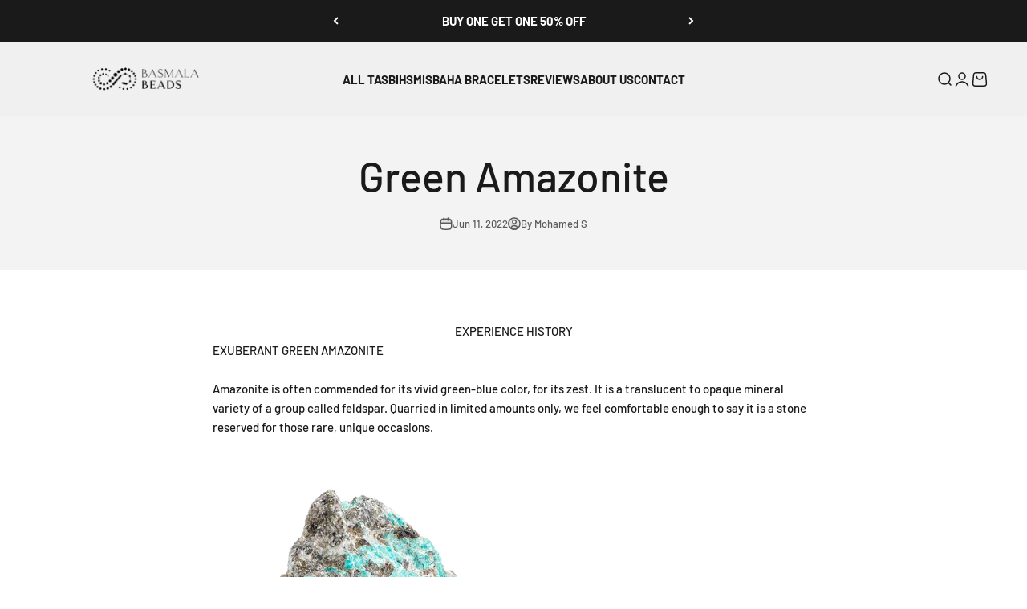

--- FILE ---
content_type: text/html; charset=utf-8
request_url: https://basmalabeads.com/blogs/basmala/green-amazonite
body_size: 31133
content:
<!doctype html>

<html lang="en" dir="ltr">
  <head>
    <meta charset="utf-8">
    <meta
      name="viewport"
      content="width=device-width, initial-scale=1.0, height=device-height, minimum-scale=1.0, maximum-scale=1.0"
    >
    <meta name="theme-color" content="#f0f0f0">

    <title>
      Green Amazonite
    </title><meta name="description" content="EXPERIENCE HISTORY EXUBERANT GREEN AMAZONITE Amazonite is often commended for its vivid green-blue color, for its zest. It is a translucent to opaque mineral variety of a group called feldspar. Quarried in limited amounts only, we feel comfortable enough to say it is a stone reserved for those rare, unique occasions.  "><link rel="canonical" href="https://basmalabeads.com/blogs/basmala/green-amazonite"><link rel="shortcut icon" href="//basmalabeads.com/cdn/shop/files/LOGO2.png?v=1717485140&width=96">
      <link rel="apple-touch-icon" href="//basmalabeads.com/cdn/shop/files/LOGO2.png?v=1717485140&width=180"><link rel="preconnect" href="https://cdn.shopify.com">
    <link rel="preconnect" href="https://fonts.shopifycdn.com" crossorigin>
    <link rel="dns-prefetch" href="https://productreviews.shopifycdn.com"><link rel="preload" href="//basmalabeads.com/cdn/fonts/barlow/barlow_n7.691d1d11f150e857dcbc1c10ef03d825bc378d81.woff2" as="font" type="font/woff2" crossorigin><link rel="preload" href="//basmalabeads.com/cdn/fonts/barlow/barlow_n5.a193a1990790eba0cc5cca569d23799830e90f07.woff2" as="font" type="font/woff2" crossorigin><meta property="og:type" content="article">
  <meta property="og:title" content="Green Amazonite"><meta property="og:image" content="http://basmalabeads.com/cdn/shop/files/Logo_Final_H_Logo1.1_5f710e63-44ed-41ab-9427-0487cf576a9d.png?v=1628776660&width=2048">
  <meta property="og:image:secure_url" content="https://basmalabeads.com/cdn/shop/files/Logo_Final_H_Logo1.1_5f710e63-44ed-41ab-9427-0487cf576a9d.png?v=1628776660&width=2048">
  <meta property="og:image:width" content="4871">
  <meta property="og:image:height" content="2410"><meta property="og:description" content="EXPERIENCE HISTORY EXUBERANT GREEN AMAZONITE Amazonite is often commended for its vivid green-blue color, for its zest. It is a translucent to opaque mineral variety of a group called feldspar. Quarried in limited amounts only, we feel comfortable enough to say it is a stone reserved for those rare, unique occasions.  "><meta property="og:url" content="https://basmalabeads.com/blogs/basmala/green-amazonite">
<meta property="og:site_name" content="BasmalaBeads"><meta name="twitter:card" content="summary"><meta name="twitter:title" content="Green Amazonite">
  <meta name="twitter:description" content="EXPERIENCE HISTORY EXUBERANT GREEN AMAZONITE Amazonite is often commended for its vivid green-blue color, for its zest. It is a translucent to opaque mineral variety of a group called feldspar. Quarried in limited amounts only, we feel comfortable enough to say it is a stone reserved for those rare, unique occasions.     DID YOU KNOW? THE NAME Also called the Amazone stone, its name is taken from the Amazon River. A certain kind of green stones used to be obtained from this big stream, but it is unknown whether these were amazonite indeed. Although associated with the river’s name since the early 18th century, it was the mineralogist August Breithaupt who officially named the gemstone amazonite in 1847.     Did you know? THE SOURCE Amazonite used to be sourced almost exclusively from the region of Miass, Russia, from"><meta name="twitter:image" content="https://basmalabeads.com/cdn/shop/files/Logo_Final_H_Logo1.1_5f710e63-44ed-41ab-9427-0487cf576a9d.png?crop=center&height=1200&v=1628776660&width=1200">
  <meta name="twitter:image:alt" content=""><script async crossorigin fetchpriority="high" src="/cdn/shopifycloud/importmap-polyfill/es-modules-shim.2.4.0.js"></script>
<script type="application/ld+json">{"@context":"http:\/\/schema.org\/","@id":"\/blogs\/basmala\/green-amazonite#article","@type":"Article","mainEntityOfPage":{"@type":"WebPage","@id":"https:\/\/basmalabeads.com\/blogs\/basmala\/green-amazonite"},"articleBody":"EXPERIENCE HISTORY\nEXUBERANT GREEN AMAZONITE\nAmazonite is often commended for its vivid green-blue color, for its zest. It is a translucent to opaque mineral variety of a group called feldspar. Quarried in limited amounts only, we feel comfortable enough to say it is a stone reserved for those rare, unique occasions.\n\n \n \nDID YOU KNOW?\nTHE NAME\nAlso called the Amazone stone, its name is taken from the Amazon River. A certain kind of green stones used to be obtained from this big stream, but it is unknown whether these were amazonite indeed. Although associated with the river’s name since the early 18th century, it was the mineralogist August Breithaupt who officially named the gemstone amazonite in 1847.\n\n \n \nDid you know?\nTHE SOURCE\nAmazonite used to be sourced almost exclusively from the region of Miass, Russia, from granitic rocks. More recently the stone has been found in Colorado and Virginia, Madagascar, Canada, Ethiopia, China, Mozambique, Myanmar, Pakistan, and Brazil.\n\n \n \nDID YOU KNOW?\nTHE MYSTERY\nFor many, many years, the cause of amazonite’s viridescent hues has been unknown. Some assumed its color was a consequence of copper elements, as copper compounds often come in blue and green. Others have suggested that the reason behind it was the quantity of lead and water generally found in feldspar minerals.\n\n \n \nGREEN AMAZONITE\nA HISTORY\nAlthough this has never been confirmed by any medieval authorities or older, amazonite has been used for thousands of years. Archeological finds dating from Ancient Egypt, the Indus Valley, and Mesopotamia attest to this. Ancient Egyptians for instance used it for beads, pendants, inlays, and seals, and quarried it in the mountains of the Eastern Desert. The mummy of the high official Hekaemsaf, whose titles included Seal-Bearer of the King of Lower Egypt, Controller of the Palace, and Overseer of the Storehouse of Refreshments, was adorned with a gold mask, a bead net, and other trappings of gold, lapis lazuli, and amazonite. Only in the 18th century was it first described as a distinct mineral. Today, amazonite is rarely applied in mass-market jewelry as it is not evident to find an adequate supply of this gem material. Therefore it is more often used in one-of-a-kind jewelry.\n\n \n \nGREEN AMAZONITE\nTHE ISLAMIC TRADITION\nAmazonite lends its splendor to two of the mosques that occupy a special place in the believer’s heart. The 27 sliding domes of the Prophet’s Mosque in Madina enfold its 27 internal courtyards, shielding worshipers from the sweltering heat. The inner surfaces of the domes are splendidly adorned with Moroccan hand-carved ornaments, decorated with gold leaf highlights and studded with virid amazonite. The finishes of the ceremonial dome of the Grand Mosque of Mecca include awe-inspiring mosaic tiles and marble on the exterior maple veneers, and amazonite inlay, gold frames, and gilded gold and teak profiles on the interior.\n\n \n \nThe Tradition Continues\nAre you inspired?","headline":"Green Amazonite","description":"","datePublished":"2022-05-31T08:13:10-06:00","dateModified":"2022-06-11T23:30:01-06:00","author":{"@type":"Person","name":"Mohamed S"},"publisher":{"@type":"Organization","name":"BasmalaBeads"}}</script><script type="application/ld+json">
  {
    "@context": "https://schema.org",
    "@type": "BreadcrumbList",
    "itemListElement": [{
        "@type": "ListItem",
        "position": 1,
        "name": "Home",
        "item": "https://basmalabeads.com"
      },{
            "@type": "ListItem",
            "position": 2,
            "name": "Basmala",
            "item": "https://basmalabeads.com/blogs/basmala"
          }, {
            "@type": "ListItem",
            "position": 3,
            "name": "Basmala",
            "item": "https://basmalabeads.com/blogs/basmala/green-amazonite"
          }]
  }
</script><style>/* Typography (heading) */
  @font-face {
  font-family: Barlow;
  font-weight: 700;
  font-style: normal;
  font-display: fallback;
  src: url("//basmalabeads.com/cdn/fonts/barlow/barlow_n7.691d1d11f150e857dcbc1c10ef03d825bc378d81.woff2") format("woff2"),
       url("//basmalabeads.com/cdn/fonts/barlow/barlow_n7.4fdbb1cb7da0e2c2f88492243ffa2b4f91924840.woff") format("woff");
}

@font-face {
  font-family: Barlow;
  font-weight: 700;
  font-style: italic;
  font-display: fallback;
  src: url("//basmalabeads.com/cdn/fonts/barlow/barlow_i7.50e19d6cc2ba5146fa437a5a7443c76d5d730103.woff2") format("woff2"),
       url("//basmalabeads.com/cdn/fonts/barlow/barlow_i7.47e9f98f1b094d912e6fd631cc3fe93d9f40964f.woff") format("woff");
}

/* Typography (body) */
  @font-face {
  font-family: Barlow;
  font-weight: 500;
  font-style: normal;
  font-display: fallback;
  src: url("//basmalabeads.com/cdn/fonts/barlow/barlow_n5.a193a1990790eba0cc5cca569d23799830e90f07.woff2") format("woff2"),
       url("//basmalabeads.com/cdn/fonts/barlow/barlow_n5.ae31c82169b1dc0715609b8cc6a610b917808358.woff") format("woff");
}

@font-face {
  font-family: Barlow;
  font-weight: 500;
  font-style: italic;
  font-display: fallback;
  src: url("//basmalabeads.com/cdn/fonts/barlow/barlow_i5.714d58286997b65cd479af615cfa9bb0a117a573.woff2") format("woff2"),
       url("//basmalabeads.com/cdn/fonts/barlow/barlow_i5.0120f77e6447d3b5df4bbec8ad8c2d029d87fb21.woff") format("woff");
}

@font-face {
  font-family: Barlow;
  font-weight: 700;
  font-style: normal;
  font-display: fallback;
  src: url("//basmalabeads.com/cdn/fonts/barlow/barlow_n7.691d1d11f150e857dcbc1c10ef03d825bc378d81.woff2") format("woff2"),
       url("//basmalabeads.com/cdn/fonts/barlow/barlow_n7.4fdbb1cb7da0e2c2f88492243ffa2b4f91924840.woff") format("woff");
}

@font-face {
  font-family: Barlow;
  font-weight: 700;
  font-style: italic;
  font-display: fallback;
  src: url("//basmalabeads.com/cdn/fonts/barlow/barlow_i7.50e19d6cc2ba5146fa437a5a7443c76d5d730103.woff2") format("woff2"),
       url("//basmalabeads.com/cdn/fonts/barlow/barlow_i7.47e9f98f1b094d912e6fd631cc3fe93d9f40964f.woff") format("woff");
}

:root {
    /**
     * ---------------------------------------------------------------------
     * SPACING VARIABLES
     *
     * We are using a spacing inspired from frameworks like Tailwind CSS.
     * ---------------------------------------------------------------------
     */
    --spacing-0-5: 0.125rem; /* 2px */
    --spacing-1: 0.25rem; /* 4px */
    --spacing-1-5: 0.375rem; /* 6px */
    --spacing-2: 0.5rem; /* 8px */
    --spacing-2-5: 0.625rem; /* 10px */
    --spacing-3: 0.75rem; /* 12px */
    --spacing-3-5: 0.875rem; /* 14px */
    --spacing-4: 1rem; /* 16px */
    --spacing-4-5: 1.125rem; /* 18px */
    --spacing-5: 1.25rem; /* 20px */
    --spacing-5-5: 1.375rem; /* 22px */
    --spacing-6: 1.5rem; /* 24px */
    --spacing-6-5: 1.625rem; /* 26px */
    --spacing-7: 1.75rem; /* 28px */
    --spacing-7-5: 1.875rem; /* 30px */
    --spacing-8: 2rem; /* 32px */
    --spacing-8-5: 2.125rem; /* 34px */
    --spacing-9: 2.25rem; /* 36px */
    --spacing-9-5: 2.375rem; /* 38px */
    --spacing-10: 2.5rem; /* 40px */
    --spacing-11: 2.75rem; /* 44px */
    --spacing-12: 3rem; /* 48px */
    --spacing-14: 3.5rem; /* 56px */
    --spacing-16: 4rem; /* 64px */
    --spacing-18: 4.5rem; /* 72px */
    --spacing-20: 5rem; /* 80px */
    --spacing-24: 6rem; /* 96px */
    --spacing-28: 7rem; /* 112px */
    --spacing-32: 8rem; /* 128px */
    --spacing-36: 9rem; /* 144px */
    --spacing-40: 10rem; /* 160px */
    --spacing-44: 11rem; /* 176px */
    --spacing-48: 12rem; /* 192px */
    --spacing-52: 13rem; /* 208px */
    --spacing-56: 14rem; /* 224px */
    --spacing-60: 15rem; /* 240px */
    --spacing-64: 16rem; /* 256px */
    --spacing-72: 18rem; /* 288px */
    --spacing-80: 20rem; /* 320px */
    --spacing-96: 24rem; /* 384px */

    /* Container */
    --container-max-width: 1440px;
    --container-narrow-max-width: 1190px;
    --container-gutter: var(--spacing-5);
    --section-outer-spacing-block: var(--spacing-10);
    --section-inner-max-spacing-block: var(--spacing-9);
    --section-inner-spacing-inline: var(--container-gutter);
    --section-stack-spacing-block: var(--spacing-8);

    /* Grid gutter */
    --grid-gutter: var(--spacing-5);

    /* Product list settings */
    --product-list-row-gap: var(--spacing-8);
    --product-list-column-gap: var(--grid-gutter);

    /* Form settings */
    --input-gap: var(--spacing-2);
    --input-height: 2.625rem;
    --input-padding-inline: var(--spacing-4);

    /* Other sizes */
    --sticky-area-height: calc(var(--sticky-announcement-bar-enabled, 0) * var(--announcement-bar-height, 0px) + var(--sticky-header-enabled, 0) * var(--header-height, 0px));

    /* RTL support */
    --transform-logical-flip: 1;
    --transform-origin-start: left;
    --transform-origin-end: right;

    /**
     * ---------------------------------------------------------------------
     * TYPOGRAPHY
     * ---------------------------------------------------------------------
     */

    /* Font properties */
    --heading-font-family: Barlow, sans-serif;
    --heading-font-weight: 700;
    --heading-font-style: normal;
    --heading-text-transform: uppercase;
    --heading-letter-spacing: 0.005em;
    --text-font-family: Barlow, sans-serif;
    --text-font-weight: 500;
    --text-font-style: normal;
    --text-letter-spacing: 0.0em;

    /* Font sizes */
    --text-h0: 2.5rem;
    --text-h1: 1.75rem;
    --text-h2: 1.5rem;
    --text-h3: 1.375rem;
    --text-h4: 1.125rem;
    --text-h5: 1.125rem;
    --text-h6: 1rem;
    --text-xs: 0.6875rem;
    --text-sm: 0.75rem;
    --text-base: 0.875rem;
    --text-lg: 1.125rem;

    /**
     * ---------------------------------------------------------------------
     * COLORS
     * ---------------------------------------------------------------------
     */

    /* Color settings */--accent: 26 26 26;
    --text-primary: 26 26 26;
    --background-primary: 255 255 255;
    --dialog-background: 255 255 255;
    --border-color: var(--text-color, var(--text-primary)) / 0.12;

    /* Button colors */
    --button-background-primary: 26 26 26;
    --button-text-primary: 255 255 255;
    --button-background-secondary: 240 196 23;
    --button-text-secondary: 26 26 26;

    /* Status colors */
    --success-background: 238 241 235;
    --success-text: 112 138 92;
    --warning-background: 252 240 227;
    --warning-text: 227 126 22;
    --error-background: 245 229 229;
    --error-text: 170 40 38;

    /* Product colors */
    --on-sale-text: 227 79 79;
    --on-sale-badge-background: 227 79 79;
    --on-sale-badge-text: 255 255 255;
    --sold-out-badge-background: 190 189 185;
    --sold-out-badge-text: 0 0 0;
    --primary-badge-background: 128 60 238;
    --primary-badge-text: 255 255 255;
    --star-color: 255 183 74;
    --product-card-background: 255 255 255;
    --product-card-text: 26 26 26;

    /* Header colors */
    --header-background: 240 240 240;
    --header-text: 26 26 26;

    /* Footer colors */
    --footer-background: 255 255 255;
    --footer-text: 26 26 26;

    /* Rounded variables (used for border radius) */
    --rounded-xs: 0.25rem;
    --rounded-sm: 0.375rem;
    --rounded: 0.75rem;
    --rounded-lg: 1.5rem;
    --rounded-full: 9999px;

    --rounded-button: 3.75rem;
    --rounded-input: 0.5rem;

    /* Box shadow */
    --shadow-sm: 0 2px 8px rgb(var(--text-primary) / 0.1);
    --shadow: 0 5px 15px rgb(var(--text-primary) / 0.1);
    --shadow-md: 0 5px 30px rgb(var(--text-primary) / 0.1);
    --shadow-block: 0px 18px 50px rgb(var(--text-primary) / 0.1);

    /**
     * ---------------------------------------------------------------------
     * OTHER
     * ---------------------------------------------------------------------
     */

    --stagger-products-reveal-opacity: 0;
    --cursor-close-svg-url: url(//basmalabeads.com/cdn/shop/t/141/assets/cursor-close.svg?v=147174565022153725511739352433);
    --cursor-zoom-in-svg-url: url(//basmalabeads.com/cdn/shop/t/141/assets/cursor-zoom-in.svg?v=154953035094101115921739352433);
    --cursor-zoom-out-svg-url: url(//basmalabeads.com/cdn/shop/t/141/assets/cursor-zoom-out.svg?v=16155520337305705181739352433);
    --checkmark-svg-url: url(//basmalabeads.com/cdn/shop/t/141/assets/checkmark.svg?v=77552481021870063511739352433);
  }

  [dir="rtl"]:root {
    /* RTL support */
    --transform-logical-flip: -1;
    --transform-origin-start: right;
    --transform-origin-end: left;
  }

  @media screen and (min-width: 700px) {
    :root {
      /* Typography (font size) */
      --text-h0: 3.25rem;
      --text-h1: 2.25rem;
      --text-h2: 1.75rem;
      --text-h3: 1.625rem;
      --text-h4: 1.25rem;
      --text-h5: 1.25rem;
      --text-h6: 1.125rem;

      --text-xs: 0.6875rem;
      --text-sm: 0.8125rem;
      --text-base: 0.9375rem;
      --text-lg: 1.1875rem;

      /* Spacing */
      --container-gutter: 2rem;
      --section-outer-spacing-block: var(--spacing-14);
      --section-inner-max-spacing-block: var(--spacing-10);
      --section-inner-spacing-inline: var(--spacing-10);
      --section-stack-spacing-block: var(--spacing-12);

      /* Grid gutter */
      --grid-gutter: var(--spacing-6);

      /* Product list settings */
      --product-list-row-gap: var(--spacing-12);

      /* Form settings */
      --input-gap: 1rem;
      --input-height: 3.125rem;
      --input-padding-inline: var(--spacing-5);
    }
  }

  @media screen and (min-width: 1000px) {
    :root {
      /* Spacing settings */
      --container-gutter: var(--spacing-12);
      --section-outer-spacing-block: var(--spacing-16);
      --section-inner-max-spacing-block: var(--spacing-14);
      --section-inner-spacing-inline: var(--spacing-14);
      --section-stack-spacing-block: var(--spacing-12);
    }
  }

  @media screen and (min-width: 1150px) {
    :root {
      /* Spacing settings */
      --container-gutter: var(--spacing-12);
      --section-outer-spacing-block: var(--spacing-16);
      --section-inner-max-spacing-block: var(--spacing-14);
      --section-inner-spacing-inline: var(--spacing-14);
      --section-stack-spacing-block: var(--spacing-12);
    }
  }

  @media screen and (min-width: 1400px) {
    :root {
      /* Typography (font size) */
      --text-h0: 4rem;
      --text-h1: 3rem;
      --text-h2: 2.5rem;
      --text-h3: 1.75rem;
      --text-h4: 1.5rem;
      --text-h5: 1.25rem;
      --text-h6: 1.25rem;

      --section-outer-spacing-block: var(--spacing-20);
      --section-inner-max-spacing-block: var(--spacing-16);
      --section-inner-spacing-inline: var(--spacing-16);
    }
  }

  @media screen and (min-width: 1600px) {
    :root {
      --section-outer-spacing-block: var(--spacing-20);
      --section-inner-max-spacing-block: var(--spacing-18);
      --section-inner-spacing-inline: var(--spacing-18);
    }
  }

  /**
   * ---------------------------------------------------------------------
   * LIQUID DEPENDANT CSS
   *
   * Our main CSS is Liquid free, but some very specific features depend on
   * theme settings, so we have them here
   * ---------------------------------------------------------------------
   */</style><script>
  // This allows to expose several variables to the global scope, to be used in scripts
  window.themeVariables = {
    settings: {
      showPageTransition: null,
      staggerProductsApparition: true,
      reduceDrawerAnimation: true,
      reduceMenuAnimation: false,
      headingApparition: "split_fade",
      pageType: "article",
      moneyFormat: "\u003cspan class=money\u003e${{amount}}\u003c\/span\u003e",
      moneyWithCurrencyFormat: "\u003cspan class=money\u003e${{amount}} USD\u003c\/span\u003e",
      currencyCodeEnabled: false,
      cartType: "drawer",
      showDiscount: true,
      discountMode: "percentage",
      pageBackground: "#ffffff",
      textColor: "#1a1a1a"
    },

    strings: {
      accessibilityClose: "Close",
      accessibilityNext: "Next",
      accessibilityPrevious: "Previous",
      closeGallery: "Close gallery",
      zoomGallery: "Zoom",
      errorGallery: "Image cannot be loaded",
      searchNoResults: "No results could be found.",
      addOrderNote: "Add order note",
      editOrderNote: "Edit order note",
      shippingEstimatorNoResults: "Sorry, we do not ship to your address.",
      shippingEstimatorOneResult: "There is one shipping rate for your address:",
      shippingEstimatorMultipleResults: "There are several shipping rates for your address:",
      shippingEstimatorError: "One or more error occurred while retrieving shipping rates:"
    },

    breakpoints: {
      'sm': 'screen and (min-width: 700px)',
      'md': 'screen and (min-width: 1000px)',
      'lg': 'screen and (min-width: 1150px)',
      'xl': 'screen and (min-width: 1400px)',

      'sm-max': 'screen and (max-width: 699px)',
      'md-max': 'screen and (max-width: 999px)',
      'lg-max': 'screen and (max-width: 1149px)',
      'xl-max': 'screen and (max-width: 1399px)'
    }
  };

  // For detecting native share
  document.documentElement.classList.add(`native-share--${navigator.share ? 'enabled' : 'disabled'}`);</script><script>
      if (!(HTMLScriptElement.supports && HTMLScriptElement.supports('importmap'))) {
        const importMapPolyfill = document.createElement('script');
        importMapPolyfill.async = true;
        importMapPolyfill.src = "//basmalabeads.com/cdn/shop/t/141/assets/es-module-shims.min.js?v=98603786603752121101739352433";

        document.head.appendChild(importMapPolyfill);
      }
    </script>

    <script type="importmap">{
        "imports": {
          "vendor": "//basmalabeads.com/cdn/shop/t/141/assets/vendor.min.js?v=37127808935879722241739352433",
          "theme": "//basmalabeads.com/cdn/shop/t/141/assets/theme.js?v=52388010713111981741739352433",
          "photoswipe": "//basmalabeads.com/cdn/shop/t/141/assets/photoswipe.min.js?v=13374349288281597431739352433"
        }
      }
    </script>

    <script type="module" src="//basmalabeads.com/cdn/shop/t/141/assets/vendor.min.js?v=37127808935879722241739352433"></script>
    <script type="module" src="//basmalabeads.com/cdn/shop/t/141/assets/theme.js?v=52388010713111981741739352433"></script>

    <script>window.performance && window.performance.mark && window.performance.mark('shopify.content_for_header.start');</script><meta name="google-site-verification" content="JvVK2JJFnd1OJpzddVt7OXnFrzV993SYaAFGClc0xrA">
<meta name="facebook-domain-verification" content="14qcilyv5ghmyy6qrwhsijfq8w10ap">
<meta id="shopify-digital-wallet" name="shopify-digital-wallet" content="/6724255842/digital_wallets/dialog">
<meta name="shopify-checkout-api-token" content="db28757bc1cc904f61b90c814926216a">
<meta id="in-context-paypal-metadata" data-shop-id="6724255842" data-venmo-supported="false" data-environment="production" data-locale="en_US" data-paypal-v4="true" data-currency="USD">
<link rel="alternate" type="application/atom+xml" title="Feed" href="/blogs/basmala.atom" />
<link rel="alternate" hreflang="x-default" href="https://basmalabeads.com/blogs/basmala/green-amazonite">
<link rel="alternate" hreflang="en" href="https://basmalabeads.com/blogs/basmala/green-amazonite">
<link rel="alternate" hreflang="en-AE" href="https://basmalabeads.com/en-ae/blogs/basmala/green-amazonite">
<link rel="alternate" hreflang="ar-AE" href="https://basmalabeads.com/ar-ae/blogs/%D8%A8%D8%B3%D9%85%D9%84%D8%A9/green-amazonite">
<link rel="alternate" hreflang="en-AU" href="https://basmalabeads.com/en-au/blogs/basmala/green-amazonite">
<link rel="alternate" hreflang="en-BN" href="https://basmalabeads.com/en-bn/blogs/basmala/green-amazonite">
<link rel="alternate" hreflang="en-EG" href="https://basmalabeads.com/en-eg/blogs/basmala/green-amazonite">
<link rel="alternate" hreflang="ar-EG" href="https://basmalabeads.com/ar-eg/blogs/%D8%A8%D8%B3%D9%85%D9%84%D8%A9/green-amazonite">
<link rel="alternate" hreflang="en-GB" href="https://basmalabeads.com/en-gb/blogs/basmala/green-amazonite">
<link rel="alternate" hreflang="en-ID" href="https://basmalabeads.com/en-id/blogs/basmala/green-amazonite">
<link rel="alternate" hreflang="en-MY" href="https://basmalabeads.com/en-my/blogs/basmala/green-amazonite">
<link rel="alternate" hreflang="en-PK" href="https://basmalabeads.com/en-pk/blogs/basmala/green-amazonite">
<link rel="alternate" hreflang="en-QA" href="https://basmalabeads.com/en-qa/blogs/basmala/green-amazonite">
<link rel="alternate" hreflang="ar-QA" href="https://basmalabeads.com/ar-qa/blogs/%D8%A8%D8%B3%D9%85%D9%84%D8%A9/green-amazonite">
<link rel="alternate" hreflang="en-SA" href="https://basmalabeads.com/en-sa/blogs/basmala/green-amazonite">
<link rel="alternate" hreflang="ar-SA" href="https://basmalabeads.com/ar-sa/blogs/%D8%A8%D8%B3%D9%85%D9%84%D8%A9/green-amazonite">
<link rel="alternate" hreflang="en-SG" href="https://basmalabeads.com/en-sg/blogs/basmala/green-amazonite">
<link rel="alternate" hreflang="en-AC" href="https://basmalabeads.com/en-int/blogs/basmala/green-amazonite">
<link rel="alternate" hreflang="ar-AC" href="https://basmalabeads.com/ar-int/blogs/%D8%A8%D8%B3%D9%85%D9%84%D8%A9/green-amazonite">
<link rel="alternate" hreflang="en-AD" href="https://basmalabeads.com/en-int/blogs/basmala/green-amazonite">
<link rel="alternate" hreflang="ar-AD" href="https://basmalabeads.com/ar-int/blogs/%D8%A8%D8%B3%D9%85%D9%84%D8%A9/green-amazonite">
<link rel="alternate" hreflang="en-AF" href="https://basmalabeads.com/en-int/blogs/basmala/green-amazonite">
<link rel="alternate" hreflang="ar-AF" href="https://basmalabeads.com/ar-int/blogs/%D8%A8%D8%B3%D9%85%D9%84%D8%A9/green-amazonite">
<link rel="alternate" hreflang="en-AG" href="https://basmalabeads.com/en-int/blogs/basmala/green-amazonite">
<link rel="alternate" hreflang="ar-AG" href="https://basmalabeads.com/ar-int/blogs/%D8%A8%D8%B3%D9%85%D9%84%D8%A9/green-amazonite">
<link rel="alternate" hreflang="en-AI" href="https://basmalabeads.com/en-int/blogs/basmala/green-amazonite">
<link rel="alternate" hreflang="ar-AI" href="https://basmalabeads.com/ar-int/blogs/%D8%A8%D8%B3%D9%85%D9%84%D8%A9/green-amazonite">
<link rel="alternate" hreflang="en-AL" href="https://basmalabeads.com/en-int/blogs/basmala/green-amazonite">
<link rel="alternate" hreflang="ar-AL" href="https://basmalabeads.com/ar-int/blogs/%D8%A8%D8%B3%D9%85%D9%84%D8%A9/green-amazonite">
<link rel="alternate" hreflang="en-AM" href="https://basmalabeads.com/en-int/blogs/basmala/green-amazonite">
<link rel="alternate" hreflang="ar-AM" href="https://basmalabeads.com/ar-int/blogs/%D8%A8%D8%B3%D9%85%D9%84%D8%A9/green-amazonite">
<link rel="alternate" hreflang="en-AN" href="https://basmalabeads.com/en-int/blogs/basmala/green-amazonite">
<link rel="alternate" hreflang="ar-AN" href="https://basmalabeads.com/ar-int/blogs/%D8%A8%D8%B3%D9%85%D9%84%D8%A9/green-amazonite">
<link rel="alternate" hreflang="en-AO" href="https://basmalabeads.com/en-int/blogs/basmala/green-amazonite">
<link rel="alternate" hreflang="ar-AO" href="https://basmalabeads.com/ar-int/blogs/%D8%A8%D8%B3%D9%85%D9%84%D8%A9/green-amazonite">
<link rel="alternate" hreflang="en-AR" href="https://basmalabeads.com/en-int/blogs/basmala/green-amazonite">
<link rel="alternate" hreflang="ar-AR" href="https://basmalabeads.com/ar-int/blogs/%D8%A8%D8%B3%D9%85%D9%84%D8%A9/green-amazonite">
<link rel="alternate" hreflang="en-AW" href="https://basmalabeads.com/en-int/blogs/basmala/green-amazonite">
<link rel="alternate" hreflang="ar-AW" href="https://basmalabeads.com/ar-int/blogs/%D8%A8%D8%B3%D9%85%D9%84%D8%A9/green-amazonite">
<link rel="alternate" hreflang="en-AX" href="https://basmalabeads.com/en-int/blogs/basmala/green-amazonite">
<link rel="alternate" hreflang="ar-AX" href="https://basmalabeads.com/ar-int/blogs/%D8%A8%D8%B3%D9%85%D9%84%D8%A9/green-amazonite">
<link rel="alternate" hreflang="en-AZ" href="https://basmalabeads.com/en-int/blogs/basmala/green-amazonite">
<link rel="alternate" hreflang="ar-AZ" href="https://basmalabeads.com/ar-int/blogs/%D8%A8%D8%B3%D9%85%D9%84%D8%A9/green-amazonite">
<link rel="alternate" hreflang="en-BA" href="https://basmalabeads.com/en-int/blogs/basmala/green-amazonite">
<link rel="alternate" hreflang="ar-BA" href="https://basmalabeads.com/ar-int/blogs/%D8%A8%D8%B3%D9%85%D9%84%D8%A9/green-amazonite">
<link rel="alternate" hreflang="en-BB" href="https://basmalabeads.com/en-int/blogs/basmala/green-amazonite">
<link rel="alternate" hreflang="ar-BB" href="https://basmalabeads.com/ar-int/blogs/%D8%A8%D8%B3%D9%85%D9%84%D8%A9/green-amazonite">
<link rel="alternate" hreflang="en-BD" href="https://basmalabeads.com/en-int/blogs/basmala/green-amazonite">
<link rel="alternate" hreflang="ar-BD" href="https://basmalabeads.com/ar-int/blogs/%D8%A8%D8%B3%D9%85%D9%84%D8%A9/green-amazonite">
<link rel="alternate" hreflang="en-BF" href="https://basmalabeads.com/en-int/blogs/basmala/green-amazonite">
<link rel="alternate" hreflang="ar-BF" href="https://basmalabeads.com/ar-int/blogs/%D8%A8%D8%B3%D9%85%D9%84%D8%A9/green-amazonite">
<link rel="alternate" hreflang="en-BG" href="https://basmalabeads.com/en-int/blogs/basmala/green-amazonite">
<link rel="alternate" hreflang="ar-BG" href="https://basmalabeads.com/ar-int/blogs/%D8%A8%D8%B3%D9%85%D9%84%D8%A9/green-amazonite">
<link rel="alternate" hreflang="en-BI" href="https://basmalabeads.com/en-int/blogs/basmala/green-amazonite">
<link rel="alternate" hreflang="ar-BI" href="https://basmalabeads.com/ar-int/blogs/%D8%A8%D8%B3%D9%85%D9%84%D8%A9/green-amazonite">
<link rel="alternate" hreflang="en-BJ" href="https://basmalabeads.com/en-int/blogs/basmala/green-amazonite">
<link rel="alternate" hreflang="ar-BJ" href="https://basmalabeads.com/ar-int/blogs/%D8%A8%D8%B3%D9%85%D9%84%D8%A9/green-amazonite">
<link rel="alternate" hreflang="en-BL" href="https://basmalabeads.com/en-int/blogs/basmala/green-amazonite">
<link rel="alternate" hreflang="ar-BL" href="https://basmalabeads.com/ar-int/blogs/%D8%A8%D8%B3%D9%85%D9%84%D8%A9/green-amazonite">
<link rel="alternate" hreflang="en-BM" href="https://basmalabeads.com/en-int/blogs/basmala/green-amazonite">
<link rel="alternate" hreflang="ar-BM" href="https://basmalabeads.com/ar-int/blogs/%D8%A8%D8%B3%D9%85%D9%84%D8%A9/green-amazonite">
<link rel="alternate" hreflang="en-BO" href="https://basmalabeads.com/en-int/blogs/basmala/green-amazonite">
<link rel="alternate" hreflang="ar-BO" href="https://basmalabeads.com/ar-int/blogs/%D8%A8%D8%B3%D9%85%D9%84%D8%A9/green-amazonite">
<link rel="alternate" hreflang="en-BQ" href="https://basmalabeads.com/en-int/blogs/basmala/green-amazonite">
<link rel="alternate" hreflang="ar-BQ" href="https://basmalabeads.com/ar-int/blogs/%D8%A8%D8%B3%D9%85%D9%84%D8%A9/green-amazonite">
<link rel="alternate" hreflang="en-BR" href="https://basmalabeads.com/en-int/blogs/basmala/green-amazonite">
<link rel="alternate" hreflang="ar-BR" href="https://basmalabeads.com/ar-int/blogs/%D8%A8%D8%B3%D9%85%D9%84%D8%A9/green-amazonite">
<link rel="alternate" hreflang="en-BS" href="https://basmalabeads.com/en-int/blogs/basmala/green-amazonite">
<link rel="alternate" hreflang="ar-BS" href="https://basmalabeads.com/ar-int/blogs/%D8%A8%D8%B3%D9%85%D9%84%D8%A9/green-amazonite">
<link rel="alternate" hreflang="en-BT" href="https://basmalabeads.com/en-int/blogs/basmala/green-amazonite">
<link rel="alternate" hreflang="ar-BT" href="https://basmalabeads.com/ar-int/blogs/%D8%A8%D8%B3%D9%85%D9%84%D8%A9/green-amazonite">
<link rel="alternate" hreflang="en-BV" href="https://basmalabeads.com/en-int/blogs/basmala/green-amazonite">
<link rel="alternate" hreflang="ar-BV" href="https://basmalabeads.com/ar-int/blogs/%D8%A8%D8%B3%D9%85%D9%84%D8%A9/green-amazonite">
<link rel="alternate" hreflang="en-BW" href="https://basmalabeads.com/en-int/blogs/basmala/green-amazonite">
<link rel="alternate" hreflang="ar-BW" href="https://basmalabeads.com/ar-int/blogs/%D8%A8%D8%B3%D9%85%D9%84%D8%A9/green-amazonite">
<link rel="alternate" hreflang="en-BY" href="https://basmalabeads.com/en-int/blogs/basmala/green-amazonite">
<link rel="alternate" hreflang="ar-BY" href="https://basmalabeads.com/ar-int/blogs/%D8%A8%D8%B3%D9%85%D9%84%D8%A9/green-amazonite">
<link rel="alternate" hreflang="en-BZ" href="https://basmalabeads.com/en-int/blogs/basmala/green-amazonite">
<link rel="alternate" hreflang="ar-BZ" href="https://basmalabeads.com/ar-int/blogs/%D8%A8%D8%B3%D9%85%D9%84%D8%A9/green-amazonite">
<link rel="alternate" hreflang="en-CC" href="https://basmalabeads.com/en-int/blogs/basmala/green-amazonite">
<link rel="alternate" hreflang="ar-CC" href="https://basmalabeads.com/ar-int/blogs/%D8%A8%D8%B3%D9%85%D9%84%D8%A9/green-amazonite">
<link rel="alternate" hreflang="en-CD" href="https://basmalabeads.com/en-int/blogs/basmala/green-amazonite">
<link rel="alternate" hreflang="ar-CD" href="https://basmalabeads.com/ar-int/blogs/%D8%A8%D8%B3%D9%85%D9%84%D8%A9/green-amazonite">
<link rel="alternate" hreflang="en-CF" href="https://basmalabeads.com/en-int/blogs/basmala/green-amazonite">
<link rel="alternate" hreflang="ar-CF" href="https://basmalabeads.com/ar-int/blogs/%D8%A8%D8%B3%D9%85%D9%84%D8%A9/green-amazonite">
<link rel="alternate" hreflang="en-CG" href="https://basmalabeads.com/en-int/blogs/basmala/green-amazonite">
<link rel="alternate" hreflang="ar-CG" href="https://basmalabeads.com/ar-int/blogs/%D8%A8%D8%B3%D9%85%D9%84%D8%A9/green-amazonite">
<link rel="alternate" hreflang="en-CH" href="https://basmalabeads.com/en-int/blogs/basmala/green-amazonite">
<link rel="alternate" hreflang="ar-CH" href="https://basmalabeads.com/ar-int/blogs/%D8%A8%D8%B3%D9%85%D9%84%D8%A9/green-amazonite">
<link rel="alternate" hreflang="en-CI" href="https://basmalabeads.com/en-int/blogs/basmala/green-amazonite">
<link rel="alternate" hreflang="ar-CI" href="https://basmalabeads.com/ar-int/blogs/%D8%A8%D8%B3%D9%85%D9%84%D8%A9/green-amazonite">
<link rel="alternate" hreflang="en-CK" href="https://basmalabeads.com/en-int/blogs/basmala/green-amazonite">
<link rel="alternate" hreflang="ar-CK" href="https://basmalabeads.com/ar-int/blogs/%D8%A8%D8%B3%D9%85%D9%84%D8%A9/green-amazonite">
<link rel="alternate" hreflang="en-CL" href="https://basmalabeads.com/en-int/blogs/basmala/green-amazonite">
<link rel="alternate" hreflang="ar-CL" href="https://basmalabeads.com/ar-int/blogs/%D8%A8%D8%B3%D9%85%D9%84%D8%A9/green-amazonite">
<link rel="alternate" hreflang="en-CM" href="https://basmalabeads.com/en-int/blogs/basmala/green-amazonite">
<link rel="alternate" hreflang="ar-CM" href="https://basmalabeads.com/ar-int/blogs/%D8%A8%D8%B3%D9%85%D9%84%D8%A9/green-amazonite">
<link rel="alternate" hreflang="en-CN" href="https://basmalabeads.com/en-int/blogs/basmala/green-amazonite">
<link rel="alternate" hreflang="ar-CN" href="https://basmalabeads.com/ar-int/blogs/%D8%A8%D8%B3%D9%85%D9%84%D8%A9/green-amazonite">
<link rel="alternate" hreflang="en-CO" href="https://basmalabeads.com/en-int/blogs/basmala/green-amazonite">
<link rel="alternate" hreflang="ar-CO" href="https://basmalabeads.com/ar-int/blogs/%D8%A8%D8%B3%D9%85%D9%84%D8%A9/green-amazonite">
<link rel="alternate" hreflang="en-CR" href="https://basmalabeads.com/en-int/blogs/basmala/green-amazonite">
<link rel="alternate" hreflang="ar-CR" href="https://basmalabeads.com/ar-int/blogs/%D8%A8%D8%B3%D9%85%D9%84%D8%A9/green-amazonite">
<link rel="alternate" hreflang="en-CV" href="https://basmalabeads.com/en-int/blogs/basmala/green-amazonite">
<link rel="alternate" hreflang="ar-CV" href="https://basmalabeads.com/ar-int/blogs/%D8%A8%D8%B3%D9%85%D9%84%D8%A9/green-amazonite">
<link rel="alternate" hreflang="en-CW" href="https://basmalabeads.com/en-int/blogs/basmala/green-amazonite">
<link rel="alternate" hreflang="ar-CW" href="https://basmalabeads.com/ar-int/blogs/%D8%A8%D8%B3%D9%85%D9%84%D8%A9/green-amazonite">
<link rel="alternate" hreflang="en-CX" href="https://basmalabeads.com/en-int/blogs/basmala/green-amazonite">
<link rel="alternate" hreflang="ar-CX" href="https://basmalabeads.com/ar-int/blogs/%D8%A8%D8%B3%D9%85%D9%84%D8%A9/green-amazonite">
<link rel="alternate" hreflang="en-CY" href="https://basmalabeads.com/en-int/blogs/basmala/green-amazonite">
<link rel="alternate" hreflang="ar-CY" href="https://basmalabeads.com/ar-int/blogs/%D8%A8%D8%B3%D9%85%D9%84%D8%A9/green-amazonite">
<link rel="alternate" hreflang="en-CZ" href="https://basmalabeads.com/en-int/blogs/basmala/green-amazonite">
<link rel="alternate" hreflang="ar-CZ" href="https://basmalabeads.com/ar-int/blogs/%D8%A8%D8%B3%D9%85%D9%84%D8%A9/green-amazonite">
<link rel="alternate" hreflang="en-DJ" href="https://basmalabeads.com/en-int/blogs/basmala/green-amazonite">
<link rel="alternate" hreflang="ar-DJ" href="https://basmalabeads.com/ar-int/blogs/%D8%A8%D8%B3%D9%85%D9%84%D8%A9/green-amazonite">
<link rel="alternate" hreflang="en-DK" href="https://basmalabeads.com/en-int/blogs/basmala/green-amazonite">
<link rel="alternate" hreflang="ar-DK" href="https://basmalabeads.com/ar-int/blogs/%D8%A8%D8%B3%D9%85%D9%84%D8%A9/green-amazonite">
<link rel="alternate" hreflang="en-DM" href="https://basmalabeads.com/en-int/blogs/basmala/green-amazonite">
<link rel="alternate" hreflang="ar-DM" href="https://basmalabeads.com/ar-int/blogs/%D8%A8%D8%B3%D9%85%D9%84%D8%A9/green-amazonite">
<link rel="alternate" hreflang="en-DO" href="https://basmalabeads.com/en-int/blogs/basmala/green-amazonite">
<link rel="alternate" hreflang="ar-DO" href="https://basmalabeads.com/ar-int/blogs/%D8%A8%D8%B3%D9%85%D9%84%D8%A9/green-amazonite">
<link rel="alternate" hreflang="en-DZ" href="https://basmalabeads.com/en-int/blogs/basmala/green-amazonite">
<link rel="alternate" hreflang="ar-DZ" href="https://basmalabeads.com/ar-int/blogs/%D8%A8%D8%B3%D9%85%D9%84%D8%A9/green-amazonite">
<link rel="alternate" hreflang="en-EC" href="https://basmalabeads.com/en-int/blogs/basmala/green-amazonite">
<link rel="alternate" hreflang="ar-EC" href="https://basmalabeads.com/ar-int/blogs/%D8%A8%D8%B3%D9%85%D9%84%D8%A9/green-amazonite">
<link rel="alternate" hreflang="en-EE" href="https://basmalabeads.com/en-int/blogs/basmala/green-amazonite">
<link rel="alternate" hreflang="ar-EE" href="https://basmalabeads.com/ar-int/blogs/%D8%A8%D8%B3%D9%85%D9%84%D8%A9/green-amazonite">
<link rel="alternate" hreflang="en-EH" href="https://basmalabeads.com/en-int/blogs/basmala/green-amazonite">
<link rel="alternate" hreflang="ar-EH" href="https://basmalabeads.com/ar-int/blogs/%D8%A8%D8%B3%D9%85%D9%84%D8%A9/green-amazonite">
<link rel="alternate" hreflang="en-ER" href="https://basmalabeads.com/en-int/blogs/basmala/green-amazonite">
<link rel="alternate" hreflang="ar-ER" href="https://basmalabeads.com/ar-int/blogs/%D8%A8%D8%B3%D9%85%D9%84%D8%A9/green-amazonite">
<link rel="alternate" hreflang="en-ET" href="https://basmalabeads.com/en-int/blogs/basmala/green-amazonite">
<link rel="alternate" hreflang="ar-ET" href="https://basmalabeads.com/ar-int/blogs/%D8%A8%D8%B3%D9%85%D9%84%D8%A9/green-amazonite">
<link rel="alternate" hreflang="en-FI" href="https://basmalabeads.com/en-int/blogs/basmala/green-amazonite">
<link rel="alternate" hreflang="ar-FI" href="https://basmalabeads.com/ar-int/blogs/%D8%A8%D8%B3%D9%85%D9%84%D8%A9/green-amazonite">
<link rel="alternate" hreflang="en-FJ" href="https://basmalabeads.com/en-int/blogs/basmala/green-amazonite">
<link rel="alternate" hreflang="ar-FJ" href="https://basmalabeads.com/ar-int/blogs/%D8%A8%D8%B3%D9%85%D9%84%D8%A9/green-amazonite">
<link rel="alternate" hreflang="en-FK" href="https://basmalabeads.com/en-int/blogs/basmala/green-amazonite">
<link rel="alternate" hreflang="ar-FK" href="https://basmalabeads.com/ar-int/blogs/%D8%A8%D8%B3%D9%85%D9%84%D8%A9/green-amazonite">
<link rel="alternate" hreflang="en-FO" href="https://basmalabeads.com/en-int/blogs/basmala/green-amazonite">
<link rel="alternate" hreflang="ar-FO" href="https://basmalabeads.com/ar-int/blogs/%D8%A8%D8%B3%D9%85%D9%84%D8%A9/green-amazonite">
<link rel="alternate" hreflang="en-GA" href="https://basmalabeads.com/en-int/blogs/basmala/green-amazonite">
<link rel="alternate" hreflang="ar-GA" href="https://basmalabeads.com/ar-int/blogs/%D8%A8%D8%B3%D9%85%D9%84%D8%A9/green-amazonite">
<link rel="alternate" hreflang="en-GD" href="https://basmalabeads.com/en-int/blogs/basmala/green-amazonite">
<link rel="alternate" hreflang="ar-GD" href="https://basmalabeads.com/ar-int/blogs/%D8%A8%D8%B3%D9%85%D9%84%D8%A9/green-amazonite">
<link rel="alternate" hreflang="en-GE" href="https://basmalabeads.com/en-int/blogs/basmala/green-amazonite">
<link rel="alternate" hreflang="ar-GE" href="https://basmalabeads.com/ar-int/blogs/%D8%A8%D8%B3%D9%85%D9%84%D8%A9/green-amazonite">
<link rel="alternate" hreflang="en-GF" href="https://basmalabeads.com/en-int/blogs/basmala/green-amazonite">
<link rel="alternate" hreflang="ar-GF" href="https://basmalabeads.com/ar-int/blogs/%D8%A8%D8%B3%D9%85%D9%84%D8%A9/green-amazonite">
<link rel="alternate" hreflang="en-GG" href="https://basmalabeads.com/en-int/blogs/basmala/green-amazonite">
<link rel="alternate" hreflang="ar-GG" href="https://basmalabeads.com/ar-int/blogs/%D8%A8%D8%B3%D9%85%D9%84%D8%A9/green-amazonite">
<link rel="alternate" hreflang="en-GH" href="https://basmalabeads.com/en-int/blogs/basmala/green-amazonite">
<link rel="alternate" hreflang="ar-GH" href="https://basmalabeads.com/ar-int/blogs/%D8%A8%D8%B3%D9%85%D9%84%D8%A9/green-amazonite">
<link rel="alternate" hreflang="en-GI" href="https://basmalabeads.com/en-int/blogs/basmala/green-amazonite">
<link rel="alternate" hreflang="ar-GI" href="https://basmalabeads.com/ar-int/blogs/%D8%A8%D8%B3%D9%85%D9%84%D8%A9/green-amazonite">
<link rel="alternate" hreflang="en-GL" href="https://basmalabeads.com/en-int/blogs/basmala/green-amazonite">
<link rel="alternate" hreflang="ar-GL" href="https://basmalabeads.com/ar-int/blogs/%D8%A8%D8%B3%D9%85%D9%84%D8%A9/green-amazonite">
<link rel="alternate" hreflang="en-GM" href="https://basmalabeads.com/en-int/blogs/basmala/green-amazonite">
<link rel="alternate" hreflang="ar-GM" href="https://basmalabeads.com/ar-int/blogs/%D8%A8%D8%B3%D9%85%D9%84%D8%A9/green-amazonite">
<link rel="alternate" hreflang="en-GN" href="https://basmalabeads.com/en-int/blogs/basmala/green-amazonite">
<link rel="alternate" hreflang="ar-GN" href="https://basmalabeads.com/ar-int/blogs/%D8%A8%D8%B3%D9%85%D9%84%D8%A9/green-amazonite">
<link rel="alternate" hreflang="en-GP" href="https://basmalabeads.com/en-int/blogs/basmala/green-amazonite">
<link rel="alternate" hreflang="ar-GP" href="https://basmalabeads.com/ar-int/blogs/%D8%A8%D8%B3%D9%85%D9%84%D8%A9/green-amazonite">
<link rel="alternate" hreflang="en-GQ" href="https://basmalabeads.com/en-int/blogs/basmala/green-amazonite">
<link rel="alternate" hreflang="ar-GQ" href="https://basmalabeads.com/ar-int/blogs/%D8%A8%D8%B3%D9%85%D9%84%D8%A9/green-amazonite">
<link rel="alternate" hreflang="en-GR" href="https://basmalabeads.com/en-int/blogs/basmala/green-amazonite">
<link rel="alternate" hreflang="ar-GR" href="https://basmalabeads.com/ar-int/blogs/%D8%A8%D8%B3%D9%85%D9%84%D8%A9/green-amazonite">
<link rel="alternate" hreflang="en-GS" href="https://basmalabeads.com/en-int/blogs/basmala/green-amazonite">
<link rel="alternate" hreflang="ar-GS" href="https://basmalabeads.com/ar-int/blogs/%D8%A8%D8%B3%D9%85%D9%84%D8%A9/green-amazonite">
<link rel="alternate" hreflang="en-GT" href="https://basmalabeads.com/en-int/blogs/basmala/green-amazonite">
<link rel="alternate" hreflang="ar-GT" href="https://basmalabeads.com/ar-int/blogs/%D8%A8%D8%B3%D9%85%D9%84%D8%A9/green-amazonite">
<link rel="alternate" hreflang="en-GW" href="https://basmalabeads.com/en-int/blogs/basmala/green-amazonite">
<link rel="alternate" hreflang="ar-GW" href="https://basmalabeads.com/ar-int/blogs/%D8%A8%D8%B3%D9%85%D9%84%D8%A9/green-amazonite">
<link rel="alternate" hreflang="en-GY" href="https://basmalabeads.com/en-int/blogs/basmala/green-amazonite">
<link rel="alternate" hreflang="ar-GY" href="https://basmalabeads.com/ar-int/blogs/%D8%A8%D8%B3%D9%85%D9%84%D8%A9/green-amazonite">
<link rel="alternate" hreflang="en-HK" href="https://basmalabeads.com/en-int/blogs/basmala/green-amazonite">
<link rel="alternate" hreflang="ar-HK" href="https://basmalabeads.com/ar-int/blogs/%D8%A8%D8%B3%D9%85%D9%84%D8%A9/green-amazonite">
<link rel="alternate" hreflang="en-HM" href="https://basmalabeads.com/en-int/blogs/basmala/green-amazonite">
<link rel="alternate" hreflang="ar-HM" href="https://basmalabeads.com/ar-int/blogs/%D8%A8%D8%B3%D9%85%D9%84%D8%A9/green-amazonite">
<link rel="alternate" hreflang="en-HN" href="https://basmalabeads.com/en-int/blogs/basmala/green-amazonite">
<link rel="alternate" hreflang="ar-HN" href="https://basmalabeads.com/ar-int/blogs/%D8%A8%D8%B3%D9%85%D9%84%D8%A9/green-amazonite">
<link rel="alternate" hreflang="en-HR" href="https://basmalabeads.com/en-int/blogs/basmala/green-amazonite">
<link rel="alternate" hreflang="ar-HR" href="https://basmalabeads.com/ar-int/blogs/%D8%A8%D8%B3%D9%85%D9%84%D8%A9/green-amazonite">
<link rel="alternate" hreflang="en-HT" href="https://basmalabeads.com/en-int/blogs/basmala/green-amazonite">
<link rel="alternate" hreflang="ar-HT" href="https://basmalabeads.com/ar-int/blogs/%D8%A8%D8%B3%D9%85%D9%84%D8%A9/green-amazonite">
<link rel="alternate" hreflang="en-HU" href="https://basmalabeads.com/en-int/blogs/basmala/green-amazonite">
<link rel="alternate" hreflang="ar-HU" href="https://basmalabeads.com/ar-int/blogs/%D8%A8%D8%B3%D9%85%D9%84%D8%A9/green-amazonite">
<link rel="alternate" hreflang="en-IE" href="https://basmalabeads.com/en-int/blogs/basmala/green-amazonite">
<link rel="alternate" hreflang="ar-IE" href="https://basmalabeads.com/ar-int/blogs/%D8%A8%D8%B3%D9%85%D9%84%D8%A9/green-amazonite">
<link rel="alternate" hreflang="en-IM" href="https://basmalabeads.com/en-int/blogs/basmala/green-amazonite">
<link rel="alternate" hreflang="ar-IM" href="https://basmalabeads.com/ar-int/blogs/%D8%A8%D8%B3%D9%85%D9%84%D8%A9/green-amazonite">
<link rel="alternate" hreflang="en-IN" href="https://basmalabeads.com/en-int/blogs/basmala/green-amazonite">
<link rel="alternate" hreflang="ar-IN" href="https://basmalabeads.com/ar-int/blogs/%D8%A8%D8%B3%D9%85%D9%84%D8%A9/green-amazonite">
<link rel="alternate" hreflang="en-IO" href="https://basmalabeads.com/en-int/blogs/basmala/green-amazonite">
<link rel="alternate" hreflang="ar-IO" href="https://basmalabeads.com/ar-int/blogs/%D8%A8%D8%B3%D9%85%D9%84%D8%A9/green-amazonite">
<link rel="alternate" hreflang="en-IQ" href="https://basmalabeads.com/en-int/blogs/basmala/green-amazonite">
<link rel="alternate" hreflang="ar-IQ" href="https://basmalabeads.com/ar-int/blogs/%D8%A8%D8%B3%D9%85%D9%84%D8%A9/green-amazonite">
<link rel="alternate" hreflang="en-IS" href="https://basmalabeads.com/en-int/blogs/basmala/green-amazonite">
<link rel="alternate" hreflang="ar-IS" href="https://basmalabeads.com/ar-int/blogs/%D8%A8%D8%B3%D9%85%D9%84%D8%A9/green-amazonite">
<link rel="alternate" hreflang="en-JE" href="https://basmalabeads.com/en-int/blogs/basmala/green-amazonite">
<link rel="alternate" hreflang="ar-JE" href="https://basmalabeads.com/ar-int/blogs/%D8%A8%D8%B3%D9%85%D9%84%D8%A9/green-amazonite">
<link rel="alternate" hreflang="en-JM" href="https://basmalabeads.com/en-int/blogs/basmala/green-amazonite">
<link rel="alternate" hreflang="ar-JM" href="https://basmalabeads.com/ar-int/blogs/%D8%A8%D8%B3%D9%85%D9%84%D8%A9/green-amazonite">
<link rel="alternate" hreflang="en-KE" href="https://basmalabeads.com/en-int/blogs/basmala/green-amazonite">
<link rel="alternate" hreflang="ar-KE" href="https://basmalabeads.com/ar-int/blogs/%D8%A8%D8%B3%D9%85%D9%84%D8%A9/green-amazonite">
<link rel="alternate" hreflang="en-KG" href="https://basmalabeads.com/en-int/blogs/basmala/green-amazonite">
<link rel="alternate" hreflang="ar-KG" href="https://basmalabeads.com/ar-int/blogs/%D8%A8%D8%B3%D9%85%D9%84%D8%A9/green-amazonite">
<link rel="alternate" hreflang="en-KH" href="https://basmalabeads.com/en-int/blogs/basmala/green-amazonite">
<link rel="alternate" hreflang="ar-KH" href="https://basmalabeads.com/ar-int/blogs/%D8%A8%D8%B3%D9%85%D9%84%D8%A9/green-amazonite">
<link rel="alternate" hreflang="en-KI" href="https://basmalabeads.com/en-int/blogs/basmala/green-amazonite">
<link rel="alternate" hreflang="ar-KI" href="https://basmalabeads.com/ar-int/blogs/%D8%A8%D8%B3%D9%85%D9%84%D8%A9/green-amazonite">
<link rel="alternate" hreflang="en-KM" href="https://basmalabeads.com/en-int/blogs/basmala/green-amazonite">
<link rel="alternate" hreflang="ar-KM" href="https://basmalabeads.com/ar-int/blogs/%D8%A8%D8%B3%D9%85%D9%84%D8%A9/green-amazonite">
<link rel="alternate" hreflang="en-KN" href="https://basmalabeads.com/en-int/blogs/basmala/green-amazonite">
<link rel="alternate" hreflang="ar-KN" href="https://basmalabeads.com/ar-int/blogs/%D8%A8%D8%B3%D9%85%D9%84%D8%A9/green-amazonite">
<link rel="alternate" hreflang="en-KR" href="https://basmalabeads.com/en-int/blogs/basmala/green-amazonite">
<link rel="alternate" hreflang="ar-KR" href="https://basmalabeads.com/ar-int/blogs/%D8%A8%D8%B3%D9%85%D9%84%D8%A9/green-amazonite">
<link rel="alternate" hreflang="en-KY" href="https://basmalabeads.com/en-int/blogs/basmala/green-amazonite">
<link rel="alternate" hreflang="ar-KY" href="https://basmalabeads.com/ar-int/blogs/%D8%A8%D8%B3%D9%85%D9%84%D8%A9/green-amazonite">
<link rel="alternate" hreflang="en-KZ" href="https://basmalabeads.com/en-int/blogs/basmala/green-amazonite">
<link rel="alternate" hreflang="ar-KZ" href="https://basmalabeads.com/ar-int/blogs/%D8%A8%D8%B3%D9%85%D9%84%D8%A9/green-amazonite">
<link rel="alternate" hreflang="en-LA" href="https://basmalabeads.com/en-int/blogs/basmala/green-amazonite">
<link rel="alternate" hreflang="ar-LA" href="https://basmalabeads.com/ar-int/blogs/%D8%A8%D8%B3%D9%85%D9%84%D8%A9/green-amazonite">
<link rel="alternate" hreflang="en-LB" href="https://basmalabeads.com/en-int/blogs/basmala/green-amazonite">
<link rel="alternate" hreflang="ar-LB" href="https://basmalabeads.com/ar-int/blogs/%D8%A8%D8%B3%D9%85%D9%84%D8%A9/green-amazonite">
<link rel="alternate" hreflang="en-LC" href="https://basmalabeads.com/en-int/blogs/basmala/green-amazonite">
<link rel="alternate" hreflang="ar-LC" href="https://basmalabeads.com/ar-int/blogs/%D8%A8%D8%B3%D9%85%D9%84%D8%A9/green-amazonite">
<link rel="alternate" hreflang="en-LI" href="https://basmalabeads.com/en-int/blogs/basmala/green-amazonite">
<link rel="alternate" hreflang="ar-LI" href="https://basmalabeads.com/ar-int/blogs/%D8%A8%D8%B3%D9%85%D9%84%D8%A9/green-amazonite">
<link rel="alternate" hreflang="en-LK" href="https://basmalabeads.com/en-int/blogs/basmala/green-amazonite">
<link rel="alternate" hreflang="ar-LK" href="https://basmalabeads.com/ar-int/blogs/%D8%A8%D8%B3%D9%85%D9%84%D8%A9/green-amazonite">
<link rel="alternate" hreflang="en-LR" href="https://basmalabeads.com/en-int/blogs/basmala/green-amazonite">
<link rel="alternate" hreflang="ar-LR" href="https://basmalabeads.com/ar-int/blogs/%D8%A8%D8%B3%D9%85%D9%84%D8%A9/green-amazonite">
<link rel="alternate" hreflang="en-LS" href="https://basmalabeads.com/en-int/blogs/basmala/green-amazonite">
<link rel="alternate" hreflang="ar-LS" href="https://basmalabeads.com/ar-int/blogs/%D8%A8%D8%B3%D9%85%D9%84%D8%A9/green-amazonite">
<link rel="alternate" hreflang="en-LT" href="https://basmalabeads.com/en-int/blogs/basmala/green-amazonite">
<link rel="alternate" hreflang="ar-LT" href="https://basmalabeads.com/ar-int/blogs/%D8%A8%D8%B3%D9%85%D9%84%D8%A9/green-amazonite">
<link rel="alternate" hreflang="en-LU" href="https://basmalabeads.com/en-int/blogs/basmala/green-amazonite">
<link rel="alternate" hreflang="ar-LU" href="https://basmalabeads.com/ar-int/blogs/%D8%A8%D8%B3%D9%85%D9%84%D8%A9/green-amazonite">
<link rel="alternate" hreflang="en-LV" href="https://basmalabeads.com/en-int/blogs/basmala/green-amazonite">
<link rel="alternate" hreflang="ar-LV" href="https://basmalabeads.com/ar-int/blogs/%D8%A8%D8%B3%D9%85%D9%84%D8%A9/green-amazonite">
<link rel="alternate" hreflang="en-LY" href="https://basmalabeads.com/en-int/blogs/basmala/green-amazonite">
<link rel="alternate" hreflang="ar-LY" href="https://basmalabeads.com/ar-int/blogs/%D8%A8%D8%B3%D9%85%D9%84%D8%A9/green-amazonite">
<link rel="alternate" hreflang="en-MA" href="https://basmalabeads.com/en-int/blogs/basmala/green-amazonite">
<link rel="alternate" hreflang="ar-MA" href="https://basmalabeads.com/ar-int/blogs/%D8%A8%D8%B3%D9%85%D9%84%D8%A9/green-amazonite">
<link rel="alternate" hreflang="en-MC" href="https://basmalabeads.com/en-int/blogs/basmala/green-amazonite">
<link rel="alternate" hreflang="ar-MC" href="https://basmalabeads.com/ar-int/blogs/%D8%A8%D8%B3%D9%85%D9%84%D8%A9/green-amazonite">
<link rel="alternate" hreflang="en-MD" href="https://basmalabeads.com/en-int/blogs/basmala/green-amazonite">
<link rel="alternate" hreflang="ar-MD" href="https://basmalabeads.com/ar-int/blogs/%D8%A8%D8%B3%D9%85%D9%84%D8%A9/green-amazonite">
<link rel="alternate" hreflang="en-ME" href="https://basmalabeads.com/en-int/blogs/basmala/green-amazonite">
<link rel="alternate" hreflang="ar-ME" href="https://basmalabeads.com/ar-int/blogs/%D8%A8%D8%B3%D9%85%D9%84%D8%A9/green-amazonite">
<link rel="alternate" hreflang="en-MF" href="https://basmalabeads.com/en-int/blogs/basmala/green-amazonite">
<link rel="alternate" hreflang="ar-MF" href="https://basmalabeads.com/ar-int/blogs/%D8%A8%D8%B3%D9%85%D9%84%D8%A9/green-amazonite">
<link rel="alternate" hreflang="en-MG" href="https://basmalabeads.com/en-int/blogs/basmala/green-amazonite">
<link rel="alternate" hreflang="ar-MG" href="https://basmalabeads.com/ar-int/blogs/%D8%A8%D8%B3%D9%85%D9%84%D8%A9/green-amazonite">
<link rel="alternate" hreflang="en-MK" href="https://basmalabeads.com/en-int/blogs/basmala/green-amazonite">
<link rel="alternate" hreflang="ar-MK" href="https://basmalabeads.com/ar-int/blogs/%D8%A8%D8%B3%D9%85%D9%84%D8%A9/green-amazonite">
<link rel="alternate" hreflang="en-ML" href="https://basmalabeads.com/en-int/blogs/basmala/green-amazonite">
<link rel="alternate" hreflang="ar-ML" href="https://basmalabeads.com/ar-int/blogs/%D8%A8%D8%B3%D9%85%D9%84%D8%A9/green-amazonite">
<link rel="alternate" hreflang="en-MM" href="https://basmalabeads.com/en-int/blogs/basmala/green-amazonite">
<link rel="alternate" hreflang="ar-MM" href="https://basmalabeads.com/ar-int/blogs/%D8%A8%D8%B3%D9%85%D9%84%D8%A9/green-amazonite">
<link rel="alternate" hreflang="en-MN" href="https://basmalabeads.com/en-int/blogs/basmala/green-amazonite">
<link rel="alternate" hreflang="ar-MN" href="https://basmalabeads.com/ar-int/blogs/%D8%A8%D8%B3%D9%85%D9%84%D8%A9/green-amazonite">
<link rel="alternate" hreflang="en-MO" href="https://basmalabeads.com/en-int/blogs/basmala/green-amazonite">
<link rel="alternate" hreflang="ar-MO" href="https://basmalabeads.com/ar-int/blogs/%D8%A8%D8%B3%D9%85%D9%84%D8%A9/green-amazonite">
<link rel="alternate" hreflang="en-MQ" href="https://basmalabeads.com/en-int/blogs/basmala/green-amazonite">
<link rel="alternate" hreflang="ar-MQ" href="https://basmalabeads.com/ar-int/blogs/%D8%A8%D8%B3%D9%85%D9%84%D8%A9/green-amazonite">
<link rel="alternate" hreflang="en-MR" href="https://basmalabeads.com/en-int/blogs/basmala/green-amazonite">
<link rel="alternate" hreflang="ar-MR" href="https://basmalabeads.com/ar-int/blogs/%D8%A8%D8%B3%D9%85%D9%84%D8%A9/green-amazonite">
<link rel="alternate" hreflang="en-MS" href="https://basmalabeads.com/en-int/blogs/basmala/green-amazonite">
<link rel="alternate" hreflang="ar-MS" href="https://basmalabeads.com/ar-int/blogs/%D8%A8%D8%B3%D9%85%D9%84%D8%A9/green-amazonite">
<link rel="alternate" hreflang="en-MT" href="https://basmalabeads.com/en-int/blogs/basmala/green-amazonite">
<link rel="alternate" hreflang="ar-MT" href="https://basmalabeads.com/ar-int/blogs/%D8%A8%D8%B3%D9%85%D9%84%D8%A9/green-amazonite">
<link rel="alternate" hreflang="en-MV" href="https://basmalabeads.com/en-int/blogs/basmala/green-amazonite">
<link rel="alternate" hreflang="ar-MV" href="https://basmalabeads.com/ar-int/blogs/%D8%A8%D8%B3%D9%85%D9%84%D8%A9/green-amazonite">
<link rel="alternate" hreflang="en-MW" href="https://basmalabeads.com/en-int/blogs/basmala/green-amazonite">
<link rel="alternate" hreflang="ar-MW" href="https://basmalabeads.com/ar-int/blogs/%D8%A8%D8%B3%D9%85%D9%84%D8%A9/green-amazonite">
<link rel="alternate" hreflang="en-MX" href="https://basmalabeads.com/en-int/blogs/basmala/green-amazonite">
<link rel="alternate" hreflang="ar-MX" href="https://basmalabeads.com/ar-int/blogs/%D8%A8%D8%B3%D9%85%D9%84%D8%A9/green-amazonite">
<link rel="alternate" hreflang="en-MZ" href="https://basmalabeads.com/en-int/blogs/basmala/green-amazonite">
<link rel="alternate" hreflang="ar-MZ" href="https://basmalabeads.com/ar-int/blogs/%D8%A8%D8%B3%D9%85%D9%84%D8%A9/green-amazonite">
<link rel="alternate" hreflang="en-NA" href="https://basmalabeads.com/en-int/blogs/basmala/green-amazonite">
<link rel="alternate" hreflang="ar-NA" href="https://basmalabeads.com/ar-int/blogs/%D8%A8%D8%B3%D9%85%D9%84%D8%A9/green-amazonite">
<link rel="alternate" hreflang="en-NC" href="https://basmalabeads.com/en-int/blogs/basmala/green-amazonite">
<link rel="alternate" hreflang="ar-NC" href="https://basmalabeads.com/ar-int/blogs/%D8%A8%D8%B3%D9%85%D9%84%D8%A9/green-amazonite">
<link rel="alternate" hreflang="en-NE" href="https://basmalabeads.com/en-int/blogs/basmala/green-amazonite">
<link rel="alternate" hreflang="ar-NE" href="https://basmalabeads.com/ar-int/blogs/%D8%A8%D8%B3%D9%85%D9%84%D8%A9/green-amazonite">
<link rel="alternate" hreflang="en-NF" href="https://basmalabeads.com/en-int/blogs/basmala/green-amazonite">
<link rel="alternate" hreflang="ar-NF" href="https://basmalabeads.com/ar-int/blogs/%D8%A8%D8%B3%D9%85%D9%84%D8%A9/green-amazonite">
<link rel="alternate" hreflang="en-NG" href="https://basmalabeads.com/en-int/blogs/basmala/green-amazonite">
<link rel="alternate" hreflang="ar-NG" href="https://basmalabeads.com/ar-int/blogs/%D8%A8%D8%B3%D9%85%D9%84%D8%A9/green-amazonite">
<link rel="alternate" hreflang="en-NI" href="https://basmalabeads.com/en-int/blogs/basmala/green-amazonite">
<link rel="alternate" hreflang="ar-NI" href="https://basmalabeads.com/ar-int/blogs/%D8%A8%D8%B3%D9%85%D9%84%D8%A9/green-amazonite">
<link rel="alternate" hreflang="en-NP" href="https://basmalabeads.com/en-int/blogs/basmala/green-amazonite">
<link rel="alternate" hreflang="ar-NP" href="https://basmalabeads.com/ar-int/blogs/%D8%A8%D8%B3%D9%85%D9%84%D8%A9/green-amazonite">
<link rel="alternate" hreflang="en-NR" href="https://basmalabeads.com/en-int/blogs/basmala/green-amazonite">
<link rel="alternate" hreflang="ar-NR" href="https://basmalabeads.com/ar-int/blogs/%D8%A8%D8%B3%D9%85%D9%84%D8%A9/green-amazonite">
<link rel="alternate" hreflang="en-NU" href="https://basmalabeads.com/en-int/blogs/basmala/green-amazonite">
<link rel="alternate" hreflang="ar-NU" href="https://basmalabeads.com/ar-int/blogs/%D8%A8%D8%B3%D9%85%D9%84%D8%A9/green-amazonite">
<link rel="alternate" hreflang="en-PA" href="https://basmalabeads.com/en-int/blogs/basmala/green-amazonite">
<link rel="alternate" hreflang="ar-PA" href="https://basmalabeads.com/ar-int/blogs/%D8%A8%D8%B3%D9%85%D9%84%D8%A9/green-amazonite">
<link rel="alternate" hreflang="en-PE" href="https://basmalabeads.com/en-int/blogs/basmala/green-amazonite">
<link rel="alternate" hreflang="ar-PE" href="https://basmalabeads.com/ar-int/blogs/%D8%A8%D8%B3%D9%85%D9%84%D8%A9/green-amazonite">
<link rel="alternate" hreflang="en-PF" href="https://basmalabeads.com/en-int/blogs/basmala/green-amazonite">
<link rel="alternate" hreflang="ar-PF" href="https://basmalabeads.com/ar-int/blogs/%D8%A8%D8%B3%D9%85%D9%84%D8%A9/green-amazonite">
<link rel="alternate" hreflang="en-PG" href="https://basmalabeads.com/en-int/blogs/basmala/green-amazonite">
<link rel="alternate" hreflang="ar-PG" href="https://basmalabeads.com/ar-int/blogs/%D8%A8%D8%B3%D9%85%D9%84%D8%A9/green-amazonite">
<link rel="alternate" hreflang="en-PH" href="https://basmalabeads.com/en-int/blogs/basmala/green-amazonite">
<link rel="alternate" hreflang="ar-PH" href="https://basmalabeads.com/ar-int/blogs/%D8%A8%D8%B3%D9%85%D9%84%D8%A9/green-amazonite">
<link rel="alternate" hreflang="en-PL" href="https://basmalabeads.com/en-int/blogs/basmala/green-amazonite">
<link rel="alternate" hreflang="ar-PL" href="https://basmalabeads.com/ar-int/blogs/%D8%A8%D8%B3%D9%85%D9%84%D8%A9/green-amazonite">
<link rel="alternate" hreflang="en-PM" href="https://basmalabeads.com/en-int/blogs/basmala/green-amazonite">
<link rel="alternate" hreflang="ar-PM" href="https://basmalabeads.com/ar-int/blogs/%D8%A8%D8%B3%D9%85%D9%84%D8%A9/green-amazonite">
<link rel="alternate" hreflang="en-PN" href="https://basmalabeads.com/en-int/blogs/basmala/green-amazonite">
<link rel="alternate" hreflang="ar-PN" href="https://basmalabeads.com/ar-int/blogs/%D8%A8%D8%B3%D9%85%D9%84%D8%A9/green-amazonite">
<link rel="alternate" hreflang="en-PS" href="https://basmalabeads.com/en-int/blogs/basmala/green-amazonite">
<link rel="alternate" hreflang="ar-PS" href="https://basmalabeads.com/ar-int/blogs/%D8%A8%D8%B3%D9%85%D9%84%D8%A9/green-amazonite">
<link rel="alternate" hreflang="en-PT" href="https://basmalabeads.com/en-int/blogs/basmala/green-amazonite">
<link rel="alternate" hreflang="ar-PT" href="https://basmalabeads.com/ar-int/blogs/%D8%A8%D8%B3%D9%85%D9%84%D8%A9/green-amazonite">
<link rel="alternate" hreflang="en-PY" href="https://basmalabeads.com/en-int/blogs/basmala/green-amazonite">
<link rel="alternate" hreflang="ar-PY" href="https://basmalabeads.com/ar-int/blogs/%D8%A8%D8%B3%D9%85%D9%84%D8%A9/green-amazonite">
<link rel="alternate" hreflang="en-RE" href="https://basmalabeads.com/en-int/blogs/basmala/green-amazonite">
<link rel="alternate" hreflang="ar-RE" href="https://basmalabeads.com/ar-int/blogs/%D8%A8%D8%B3%D9%85%D9%84%D8%A9/green-amazonite">
<link rel="alternate" hreflang="en-RO" href="https://basmalabeads.com/en-int/blogs/basmala/green-amazonite">
<link rel="alternate" hreflang="ar-RO" href="https://basmalabeads.com/ar-int/blogs/%D8%A8%D8%B3%D9%85%D9%84%D8%A9/green-amazonite">
<link rel="alternate" hreflang="en-RS" href="https://basmalabeads.com/en-int/blogs/basmala/green-amazonite">
<link rel="alternate" hreflang="ar-RS" href="https://basmalabeads.com/ar-int/blogs/%D8%A8%D8%B3%D9%85%D9%84%D8%A9/green-amazonite">
<link rel="alternate" hreflang="en-RU" href="https://basmalabeads.com/en-int/blogs/basmala/green-amazonite">
<link rel="alternate" hreflang="ar-RU" href="https://basmalabeads.com/ar-int/blogs/%D8%A8%D8%B3%D9%85%D9%84%D8%A9/green-amazonite">
<link rel="alternate" hreflang="en-RW" href="https://basmalabeads.com/en-int/blogs/basmala/green-amazonite">
<link rel="alternate" hreflang="ar-RW" href="https://basmalabeads.com/ar-int/blogs/%D8%A8%D8%B3%D9%85%D9%84%D8%A9/green-amazonite">
<link rel="alternate" hreflang="en-SB" href="https://basmalabeads.com/en-int/blogs/basmala/green-amazonite">
<link rel="alternate" hreflang="ar-SB" href="https://basmalabeads.com/ar-int/blogs/%D8%A8%D8%B3%D9%85%D9%84%D8%A9/green-amazonite">
<link rel="alternate" hreflang="en-SC" href="https://basmalabeads.com/en-int/blogs/basmala/green-amazonite">
<link rel="alternate" hreflang="ar-SC" href="https://basmalabeads.com/ar-int/blogs/%D8%A8%D8%B3%D9%85%D9%84%D8%A9/green-amazonite">
<link rel="alternate" hreflang="en-SD" href="https://basmalabeads.com/en-int/blogs/basmala/green-amazonite">
<link rel="alternate" hreflang="ar-SD" href="https://basmalabeads.com/ar-int/blogs/%D8%A8%D8%B3%D9%85%D9%84%D8%A9/green-amazonite">
<link rel="alternate" hreflang="en-SE" href="https://basmalabeads.com/en-int/blogs/basmala/green-amazonite">
<link rel="alternate" hreflang="ar-SE" href="https://basmalabeads.com/ar-int/blogs/%D8%A8%D8%B3%D9%85%D9%84%D8%A9/green-amazonite">
<link rel="alternate" hreflang="en-SH" href="https://basmalabeads.com/en-int/blogs/basmala/green-amazonite">
<link rel="alternate" hreflang="ar-SH" href="https://basmalabeads.com/ar-int/blogs/%D8%A8%D8%B3%D9%85%D9%84%D8%A9/green-amazonite">
<link rel="alternate" hreflang="en-SI" href="https://basmalabeads.com/en-int/blogs/basmala/green-amazonite">
<link rel="alternate" hreflang="ar-SI" href="https://basmalabeads.com/ar-int/blogs/%D8%A8%D8%B3%D9%85%D9%84%D8%A9/green-amazonite">
<link rel="alternate" hreflang="en-SJ" href="https://basmalabeads.com/en-int/blogs/basmala/green-amazonite">
<link rel="alternate" hreflang="ar-SJ" href="https://basmalabeads.com/ar-int/blogs/%D8%A8%D8%B3%D9%85%D9%84%D8%A9/green-amazonite">
<link rel="alternate" hreflang="en-SK" href="https://basmalabeads.com/en-int/blogs/basmala/green-amazonite">
<link rel="alternate" hreflang="ar-SK" href="https://basmalabeads.com/ar-int/blogs/%D8%A8%D8%B3%D9%85%D9%84%D8%A9/green-amazonite">
<link rel="alternate" hreflang="en-SL" href="https://basmalabeads.com/en-int/blogs/basmala/green-amazonite">
<link rel="alternate" hreflang="ar-SL" href="https://basmalabeads.com/ar-int/blogs/%D8%A8%D8%B3%D9%85%D9%84%D8%A9/green-amazonite">
<link rel="alternate" hreflang="en-SM" href="https://basmalabeads.com/en-int/blogs/basmala/green-amazonite">
<link rel="alternate" hreflang="ar-SM" href="https://basmalabeads.com/ar-int/blogs/%D8%A8%D8%B3%D9%85%D9%84%D8%A9/green-amazonite">
<link rel="alternate" hreflang="en-SN" href="https://basmalabeads.com/en-int/blogs/basmala/green-amazonite">
<link rel="alternate" hreflang="ar-SN" href="https://basmalabeads.com/ar-int/blogs/%D8%A8%D8%B3%D9%85%D9%84%D8%A9/green-amazonite">
<link rel="alternate" hreflang="en-SO" href="https://basmalabeads.com/en-int/blogs/basmala/green-amazonite">
<link rel="alternate" hreflang="ar-SO" href="https://basmalabeads.com/ar-int/blogs/%D8%A8%D8%B3%D9%85%D9%84%D8%A9/green-amazonite">
<link rel="alternate" hreflang="en-SR" href="https://basmalabeads.com/en-int/blogs/basmala/green-amazonite">
<link rel="alternate" hreflang="ar-SR" href="https://basmalabeads.com/ar-int/blogs/%D8%A8%D8%B3%D9%85%D9%84%D8%A9/green-amazonite">
<link rel="alternate" hreflang="en-SS" href="https://basmalabeads.com/en-int/blogs/basmala/green-amazonite">
<link rel="alternate" hreflang="ar-SS" href="https://basmalabeads.com/ar-int/blogs/%D8%A8%D8%B3%D9%85%D9%84%D8%A9/green-amazonite">
<link rel="alternate" hreflang="en-ST" href="https://basmalabeads.com/en-int/blogs/basmala/green-amazonite">
<link rel="alternate" hreflang="ar-ST" href="https://basmalabeads.com/ar-int/blogs/%D8%A8%D8%B3%D9%85%D9%84%D8%A9/green-amazonite">
<link rel="alternate" hreflang="en-SV" href="https://basmalabeads.com/en-int/blogs/basmala/green-amazonite">
<link rel="alternate" hreflang="ar-SV" href="https://basmalabeads.com/ar-int/blogs/%D8%A8%D8%B3%D9%85%D9%84%D8%A9/green-amazonite">
<link rel="alternate" hreflang="en-SX" href="https://basmalabeads.com/en-int/blogs/basmala/green-amazonite">
<link rel="alternate" hreflang="ar-SX" href="https://basmalabeads.com/ar-int/blogs/%D8%A8%D8%B3%D9%85%D9%84%D8%A9/green-amazonite">
<link rel="alternate" hreflang="en-SZ" href="https://basmalabeads.com/en-int/blogs/basmala/green-amazonite">
<link rel="alternate" hreflang="ar-SZ" href="https://basmalabeads.com/ar-int/blogs/%D8%A8%D8%B3%D9%85%D9%84%D8%A9/green-amazonite">
<link rel="alternate" hreflang="en-TA" href="https://basmalabeads.com/en-int/blogs/basmala/green-amazonite">
<link rel="alternate" hreflang="ar-TA" href="https://basmalabeads.com/ar-int/blogs/%D8%A8%D8%B3%D9%85%D9%84%D8%A9/green-amazonite">
<link rel="alternate" hreflang="en-TC" href="https://basmalabeads.com/en-int/blogs/basmala/green-amazonite">
<link rel="alternate" hreflang="ar-TC" href="https://basmalabeads.com/ar-int/blogs/%D8%A8%D8%B3%D9%85%D9%84%D8%A9/green-amazonite">
<link rel="alternate" hreflang="en-TD" href="https://basmalabeads.com/en-int/blogs/basmala/green-amazonite">
<link rel="alternate" hreflang="ar-TD" href="https://basmalabeads.com/ar-int/blogs/%D8%A8%D8%B3%D9%85%D9%84%D8%A9/green-amazonite">
<link rel="alternate" hreflang="en-TF" href="https://basmalabeads.com/en-int/blogs/basmala/green-amazonite">
<link rel="alternate" hreflang="ar-TF" href="https://basmalabeads.com/ar-int/blogs/%D8%A8%D8%B3%D9%85%D9%84%D8%A9/green-amazonite">
<link rel="alternate" hreflang="en-TG" href="https://basmalabeads.com/en-int/blogs/basmala/green-amazonite">
<link rel="alternate" hreflang="ar-TG" href="https://basmalabeads.com/ar-int/blogs/%D8%A8%D8%B3%D9%85%D9%84%D8%A9/green-amazonite">
<link rel="alternate" hreflang="en-TH" href="https://basmalabeads.com/en-int/blogs/basmala/green-amazonite">
<link rel="alternate" hreflang="ar-TH" href="https://basmalabeads.com/ar-int/blogs/%D8%A8%D8%B3%D9%85%D9%84%D8%A9/green-amazonite">
<link rel="alternate" hreflang="en-TJ" href="https://basmalabeads.com/en-int/blogs/basmala/green-amazonite">
<link rel="alternate" hreflang="ar-TJ" href="https://basmalabeads.com/ar-int/blogs/%D8%A8%D8%B3%D9%85%D9%84%D8%A9/green-amazonite">
<link rel="alternate" hreflang="en-TK" href="https://basmalabeads.com/en-int/blogs/basmala/green-amazonite">
<link rel="alternate" hreflang="ar-TK" href="https://basmalabeads.com/ar-int/blogs/%D8%A8%D8%B3%D9%85%D9%84%D8%A9/green-amazonite">
<link rel="alternate" hreflang="en-TL" href="https://basmalabeads.com/en-int/blogs/basmala/green-amazonite">
<link rel="alternate" hreflang="ar-TL" href="https://basmalabeads.com/ar-int/blogs/%D8%A8%D8%B3%D9%85%D9%84%D8%A9/green-amazonite">
<link rel="alternate" hreflang="en-TM" href="https://basmalabeads.com/en-int/blogs/basmala/green-amazonite">
<link rel="alternate" hreflang="ar-TM" href="https://basmalabeads.com/ar-int/blogs/%D8%A8%D8%B3%D9%85%D9%84%D8%A9/green-amazonite">
<link rel="alternate" hreflang="en-TN" href="https://basmalabeads.com/en-int/blogs/basmala/green-amazonite">
<link rel="alternate" hreflang="ar-TN" href="https://basmalabeads.com/ar-int/blogs/%D8%A8%D8%B3%D9%85%D9%84%D8%A9/green-amazonite">
<link rel="alternate" hreflang="en-TO" href="https://basmalabeads.com/en-int/blogs/basmala/green-amazonite">
<link rel="alternate" hreflang="ar-TO" href="https://basmalabeads.com/ar-int/blogs/%D8%A8%D8%B3%D9%85%D9%84%D8%A9/green-amazonite">
<link rel="alternate" hreflang="en-TT" href="https://basmalabeads.com/en-int/blogs/basmala/green-amazonite">
<link rel="alternate" hreflang="ar-TT" href="https://basmalabeads.com/ar-int/blogs/%D8%A8%D8%B3%D9%85%D9%84%D8%A9/green-amazonite">
<link rel="alternate" hreflang="en-TV" href="https://basmalabeads.com/en-int/blogs/basmala/green-amazonite">
<link rel="alternate" hreflang="ar-TV" href="https://basmalabeads.com/ar-int/blogs/%D8%A8%D8%B3%D9%85%D9%84%D8%A9/green-amazonite">
<link rel="alternate" hreflang="en-TW" href="https://basmalabeads.com/en-int/blogs/basmala/green-amazonite">
<link rel="alternate" hreflang="ar-TW" href="https://basmalabeads.com/ar-int/blogs/%D8%A8%D8%B3%D9%85%D9%84%D8%A9/green-amazonite">
<link rel="alternate" hreflang="en-TZ" href="https://basmalabeads.com/en-int/blogs/basmala/green-amazonite">
<link rel="alternate" hreflang="ar-TZ" href="https://basmalabeads.com/ar-int/blogs/%D8%A8%D8%B3%D9%85%D9%84%D8%A9/green-amazonite">
<link rel="alternate" hreflang="en-UA" href="https://basmalabeads.com/en-int/blogs/basmala/green-amazonite">
<link rel="alternate" hreflang="ar-UA" href="https://basmalabeads.com/ar-int/blogs/%D8%A8%D8%B3%D9%85%D9%84%D8%A9/green-amazonite">
<link rel="alternate" hreflang="en-UG" href="https://basmalabeads.com/en-int/blogs/basmala/green-amazonite">
<link rel="alternate" hreflang="ar-UG" href="https://basmalabeads.com/ar-int/blogs/%D8%A8%D8%B3%D9%85%D9%84%D8%A9/green-amazonite">
<link rel="alternate" hreflang="en-UM" href="https://basmalabeads.com/en-int/blogs/basmala/green-amazonite">
<link rel="alternate" hreflang="ar-UM" href="https://basmalabeads.com/ar-int/blogs/%D8%A8%D8%B3%D9%85%D9%84%D8%A9/green-amazonite">
<link rel="alternate" hreflang="en-UY" href="https://basmalabeads.com/en-int/blogs/basmala/green-amazonite">
<link rel="alternate" hreflang="ar-UY" href="https://basmalabeads.com/ar-int/blogs/%D8%A8%D8%B3%D9%85%D9%84%D8%A9/green-amazonite">
<link rel="alternate" hreflang="en-UZ" href="https://basmalabeads.com/en-int/blogs/basmala/green-amazonite">
<link rel="alternate" hreflang="ar-UZ" href="https://basmalabeads.com/ar-int/blogs/%D8%A8%D8%B3%D9%85%D9%84%D8%A9/green-amazonite">
<link rel="alternate" hreflang="en-VA" href="https://basmalabeads.com/en-int/blogs/basmala/green-amazonite">
<link rel="alternate" hreflang="ar-VA" href="https://basmalabeads.com/ar-int/blogs/%D8%A8%D8%B3%D9%85%D9%84%D8%A9/green-amazonite">
<link rel="alternate" hreflang="en-VC" href="https://basmalabeads.com/en-int/blogs/basmala/green-amazonite">
<link rel="alternate" hreflang="ar-VC" href="https://basmalabeads.com/ar-int/blogs/%D8%A8%D8%B3%D9%85%D9%84%D8%A9/green-amazonite">
<link rel="alternate" hreflang="en-VE" href="https://basmalabeads.com/en-int/blogs/basmala/green-amazonite">
<link rel="alternate" hreflang="ar-VE" href="https://basmalabeads.com/ar-int/blogs/%D8%A8%D8%B3%D9%85%D9%84%D8%A9/green-amazonite">
<link rel="alternate" hreflang="en-VG" href="https://basmalabeads.com/en-int/blogs/basmala/green-amazonite">
<link rel="alternate" hreflang="ar-VG" href="https://basmalabeads.com/ar-int/blogs/%D8%A8%D8%B3%D9%85%D9%84%D8%A9/green-amazonite">
<link rel="alternate" hreflang="en-VN" href="https://basmalabeads.com/en-int/blogs/basmala/green-amazonite">
<link rel="alternate" hreflang="ar-VN" href="https://basmalabeads.com/ar-int/blogs/%D8%A8%D8%B3%D9%85%D9%84%D8%A9/green-amazonite">
<link rel="alternate" hreflang="en-VU" href="https://basmalabeads.com/en-int/blogs/basmala/green-amazonite">
<link rel="alternate" hreflang="ar-VU" href="https://basmalabeads.com/ar-int/blogs/%D8%A8%D8%B3%D9%85%D9%84%D8%A9/green-amazonite">
<link rel="alternate" hreflang="en-WF" href="https://basmalabeads.com/en-int/blogs/basmala/green-amazonite">
<link rel="alternate" hreflang="ar-WF" href="https://basmalabeads.com/ar-int/blogs/%D8%A8%D8%B3%D9%85%D9%84%D8%A9/green-amazonite">
<link rel="alternate" hreflang="en-WS" href="https://basmalabeads.com/en-int/blogs/basmala/green-amazonite">
<link rel="alternate" hreflang="ar-WS" href="https://basmalabeads.com/ar-int/blogs/%D8%A8%D8%B3%D9%85%D9%84%D8%A9/green-amazonite">
<link rel="alternate" hreflang="en-XK" href="https://basmalabeads.com/en-int/blogs/basmala/green-amazonite">
<link rel="alternate" hreflang="ar-XK" href="https://basmalabeads.com/ar-int/blogs/%D8%A8%D8%B3%D9%85%D9%84%D8%A9/green-amazonite">
<link rel="alternate" hreflang="en-YE" href="https://basmalabeads.com/en-int/blogs/basmala/green-amazonite">
<link rel="alternate" hreflang="ar-YE" href="https://basmalabeads.com/ar-int/blogs/%D8%A8%D8%B3%D9%85%D9%84%D8%A9/green-amazonite">
<link rel="alternate" hreflang="en-YT" href="https://basmalabeads.com/en-int/blogs/basmala/green-amazonite">
<link rel="alternate" hreflang="ar-YT" href="https://basmalabeads.com/ar-int/blogs/%D8%A8%D8%B3%D9%85%D9%84%D8%A9/green-amazonite">
<link rel="alternate" hreflang="en-ZA" href="https://basmalabeads.com/en-int/blogs/basmala/green-amazonite">
<link rel="alternate" hreflang="ar-ZA" href="https://basmalabeads.com/ar-int/blogs/%D8%A8%D8%B3%D9%85%D9%84%D8%A9/green-amazonite">
<link rel="alternate" hreflang="en-ZM" href="https://basmalabeads.com/en-int/blogs/basmala/green-amazonite">
<link rel="alternate" hreflang="ar-ZM" href="https://basmalabeads.com/ar-int/blogs/%D8%A8%D8%B3%D9%85%D9%84%D8%A9/green-amazonite">
<link rel="alternate" hreflang="en-ZW" href="https://basmalabeads.com/en-int/blogs/basmala/green-amazonite">
<link rel="alternate" hreflang="ar-ZW" href="https://basmalabeads.com/ar-int/blogs/%D8%A8%D8%B3%D9%85%D9%84%D8%A9/green-amazonite">
<link rel="alternate" hreflang="en-CA" href="https://basmalabeads.com/en-ca/blogs/basmala/green-amazonite">
<link rel="alternate" hreflang="en-DE" href="https://basmalabeads.com/en-de/blogs/basmala/green-amazonite">
<link rel="alternate" hreflang="en-FR" href="https://basmalabeads.com/en-fr/blogs/basmala/green-amazonite">
<link rel="alternate" hreflang="en-JP" href="https://basmalabeads.com/en-jp/blogs/basmala/green-amazonite">
<link rel="alternate" hreflang="en-KW" href="https://basmalabeads.com/en-kw/blogs/basmala/green-amazonite">
<link rel="alternate" hreflang="ar-KW" href="https://basmalabeads.com/ar-kw/blogs/%D8%A8%D8%B3%D9%85%D9%84%D8%A9/green-amazonite">
<link rel="alternate" hreflang="en-BH" href="https://basmalabeads.com/en-bh/blogs/basmala/green-amazonite">
<link rel="alternate" hreflang="ar-BH" href="https://basmalabeads.com/ar-bh/blogs/%D8%A8%D8%B3%D9%85%D9%84%D8%A9/green-amazonite">
<link rel="alternate" hreflang="en-OM" href="https://basmalabeads.com/en-om/blogs/basmala/green-amazonite">
<link rel="alternate" hreflang="en-TR" href="https://basmalabeads.com/en-tr/blogs/basmala/green-amazonite">
<link rel="alternate" hreflang="en-JO" href="https://basmalabeads.com/en-jo/blogs/basmala/green-amazonite">
<link rel="alternate" hreflang="en-BE" href="https://basmalabeads.com/en-be/blogs/basmala/green-amazonite">
<link rel="alternate" hreflang="en-NL" href="https://basmalabeads.com/en-nl/blogs/basmala/green-amazonite">
<link rel="alternate" hreflang="en-ES" href="https://basmalabeads.com/en-es/blogs/basmala/green-amazonite">
<link rel="alternate" hreflang="en-MU" href="https://basmalabeads.com/en-mu/blogs/basmala/green-amazonite">
<link rel="alternate" hreflang="en-AT" href="https://basmalabeads.com/en-at/blogs/basmala/green-amazonite">
<link rel="alternate" hreflang="en-IT" href="https://basmalabeads.com/en-it/blogs/basmala/green-amazonite">
<link rel="alternate" hreflang="en-NO" href="https://basmalabeads.com/en-no/blogs/basmala/green-amazonite">
<link rel="alternate" hreflang="en-NZ" href="https://basmalabeads.com/en-nz/blogs/basmala/green-amazonite">
<script async="async" src="/checkouts/internal/preloads.js?locale=en-US"></script>
<link rel="preconnect" href="https://shop.app" crossorigin="anonymous">
<script async="async" src="https://shop.app/checkouts/internal/preloads.js?locale=en-US&shop_id=6724255842" crossorigin="anonymous"></script>
<script id="apple-pay-shop-capabilities" type="application/json">{"shopId":6724255842,"countryCode":"US","currencyCode":"USD","merchantCapabilities":["supports3DS"],"merchantId":"gid:\/\/shopify\/Shop\/6724255842","merchantName":"BasmalaBeads","requiredBillingContactFields":["postalAddress","email","phone"],"requiredShippingContactFields":["postalAddress","email","phone"],"shippingType":"shipping","supportedNetworks":["visa","masterCard","amex","discover","elo","jcb"],"total":{"type":"pending","label":"BasmalaBeads","amount":"1.00"},"shopifyPaymentsEnabled":true,"supportsSubscriptions":true}</script>
<script id="shopify-features" type="application/json">{"accessToken":"db28757bc1cc904f61b90c814926216a","betas":["rich-media-storefront-analytics"],"domain":"basmalabeads.com","predictiveSearch":true,"shopId":6724255842,"locale":"en"}</script>
<script>var Shopify = Shopify || {};
Shopify.shop = "basmalabeads.myshopify.com";
Shopify.locale = "en";
Shopify.currency = {"active":"USD","rate":"1.0"};
Shopify.country = "US";
Shopify.theme = {"name":"Basmalabeads - dev","id":148477772031,"schema_name":"Impact","schema_version":"6.5.0","theme_store_id":1190,"role":"main"};
Shopify.theme.handle = "null";
Shopify.theme.style = {"id":null,"handle":null};
Shopify.cdnHost = "basmalabeads.com/cdn";
Shopify.routes = Shopify.routes || {};
Shopify.routes.root = "/";</script>
<script type="module">!function(o){(o.Shopify=o.Shopify||{}).modules=!0}(window);</script>
<script>!function(o){function n(){var o=[];function n(){o.push(Array.prototype.slice.apply(arguments))}return n.q=o,n}var t=o.Shopify=o.Shopify||{};t.loadFeatures=n(),t.autoloadFeatures=n()}(window);</script>
<script>
  window.ShopifyPay = window.ShopifyPay || {};
  window.ShopifyPay.apiHost = "shop.app\/pay";
  window.ShopifyPay.redirectState = null;
</script>
<script id="shop-js-analytics" type="application/json">{"pageType":"article"}</script>
<script defer="defer" async type="module" src="//basmalabeads.com/cdn/shopifycloud/shop-js/modules/v2/client.init-shop-cart-sync_BdyHc3Nr.en.esm.js"></script>
<script defer="defer" async type="module" src="//basmalabeads.com/cdn/shopifycloud/shop-js/modules/v2/chunk.common_Daul8nwZ.esm.js"></script>
<script type="module">
  await import("//basmalabeads.com/cdn/shopifycloud/shop-js/modules/v2/client.init-shop-cart-sync_BdyHc3Nr.en.esm.js");
await import("//basmalabeads.com/cdn/shopifycloud/shop-js/modules/v2/chunk.common_Daul8nwZ.esm.js");

  window.Shopify.SignInWithShop?.initShopCartSync?.({"fedCMEnabled":true,"windoidEnabled":true});

</script>
<script>
  window.Shopify = window.Shopify || {};
  if (!window.Shopify.featureAssets) window.Shopify.featureAssets = {};
  window.Shopify.featureAssets['shop-js'] = {"shop-cart-sync":["modules/v2/client.shop-cart-sync_QYOiDySF.en.esm.js","modules/v2/chunk.common_Daul8nwZ.esm.js"],"init-fed-cm":["modules/v2/client.init-fed-cm_DchLp9rc.en.esm.js","modules/v2/chunk.common_Daul8nwZ.esm.js"],"shop-button":["modules/v2/client.shop-button_OV7bAJc5.en.esm.js","modules/v2/chunk.common_Daul8nwZ.esm.js"],"init-windoid":["modules/v2/client.init-windoid_DwxFKQ8e.en.esm.js","modules/v2/chunk.common_Daul8nwZ.esm.js"],"shop-cash-offers":["modules/v2/client.shop-cash-offers_DWtL6Bq3.en.esm.js","modules/v2/chunk.common_Daul8nwZ.esm.js","modules/v2/chunk.modal_CQq8HTM6.esm.js"],"shop-toast-manager":["modules/v2/client.shop-toast-manager_CX9r1SjA.en.esm.js","modules/v2/chunk.common_Daul8nwZ.esm.js"],"init-shop-email-lookup-coordinator":["modules/v2/client.init-shop-email-lookup-coordinator_UhKnw74l.en.esm.js","modules/v2/chunk.common_Daul8nwZ.esm.js"],"pay-button":["modules/v2/client.pay-button_DzxNnLDY.en.esm.js","modules/v2/chunk.common_Daul8nwZ.esm.js"],"avatar":["modules/v2/client.avatar_BTnouDA3.en.esm.js"],"init-shop-cart-sync":["modules/v2/client.init-shop-cart-sync_BdyHc3Nr.en.esm.js","modules/v2/chunk.common_Daul8nwZ.esm.js"],"shop-login-button":["modules/v2/client.shop-login-button_D8B466_1.en.esm.js","modules/v2/chunk.common_Daul8nwZ.esm.js","modules/v2/chunk.modal_CQq8HTM6.esm.js"],"init-customer-accounts-sign-up":["modules/v2/client.init-customer-accounts-sign-up_C8fpPm4i.en.esm.js","modules/v2/client.shop-login-button_D8B466_1.en.esm.js","modules/v2/chunk.common_Daul8nwZ.esm.js","modules/v2/chunk.modal_CQq8HTM6.esm.js"],"init-shop-for-new-customer-accounts":["modules/v2/client.init-shop-for-new-customer-accounts_CVTO0Ztu.en.esm.js","modules/v2/client.shop-login-button_D8B466_1.en.esm.js","modules/v2/chunk.common_Daul8nwZ.esm.js","modules/v2/chunk.modal_CQq8HTM6.esm.js"],"init-customer-accounts":["modules/v2/client.init-customer-accounts_dRgKMfrE.en.esm.js","modules/v2/client.shop-login-button_D8B466_1.en.esm.js","modules/v2/chunk.common_Daul8nwZ.esm.js","modules/v2/chunk.modal_CQq8HTM6.esm.js"],"shop-follow-button":["modules/v2/client.shop-follow-button_CkZpjEct.en.esm.js","modules/v2/chunk.common_Daul8nwZ.esm.js","modules/v2/chunk.modal_CQq8HTM6.esm.js"],"lead-capture":["modules/v2/client.lead-capture_BntHBhfp.en.esm.js","modules/v2/chunk.common_Daul8nwZ.esm.js","modules/v2/chunk.modal_CQq8HTM6.esm.js"],"checkout-modal":["modules/v2/client.checkout-modal_CfxcYbTm.en.esm.js","modules/v2/chunk.common_Daul8nwZ.esm.js","modules/v2/chunk.modal_CQq8HTM6.esm.js"],"shop-login":["modules/v2/client.shop-login_Da4GZ2H6.en.esm.js","modules/v2/chunk.common_Daul8nwZ.esm.js","modules/v2/chunk.modal_CQq8HTM6.esm.js"],"payment-terms":["modules/v2/client.payment-terms_MV4M3zvL.en.esm.js","modules/v2/chunk.common_Daul8nwZ.esm.js","modules/v2/chunk.modal_CQq8HTM6.esm.js"]};
</script>
<script>(function() {
  var isLoaded = false;
  function asyncLoad() {
    if (isLoaded) return;
    isLoaded = true;
    var urls = ["https:\/\/cdn1.stamped.io\/files\/widget.min.js?shop=basmalabeads.myshopify.com","https:\/\/config.gorgias.chat\/bundle-loader\/01GYCBXVG30CP7AWQPWR9EJDRY?source=shopify1click\u0026shop=basmalabeads.myshopify.com","https:\/\/api.interakt.ai\/v1\/app\/shopify\/widget\/?org_id=ded7d06a-6ae3-4bce-b413-882984ae4a2b\u0026widget-token=0SjmeOAsq2HNPruhXQmrT6l5tuR34kFd\u0026shop=basmalabeads.myshopify.com","https:\/\/cdn.9gtb.com\/loader.js?g_cvt_id=f2ecd153-1cc9-465e-a02e-4b81cba2c436\u0026shop=basmalabeads.myshopify.com"];
    for (var i = 0; i < urls.length; i++) {
      var s = document.createElement('script');
      s.type = 'text/javascript';
      s.async = true;
      s.src = urls[i];
      var x = document.getElementsByTagName('script')[0];
      x.parentNode.insertBefore(s, x);
    }
  };
  if(window.attachEvent) {
    window.attachEvent('onload', asyncLoad);
  } else {
    window.addEventListener('load', asyncLoad, false);
  }
})();</script>
<script id="__st">var __st={"a":6724255842,"offset":-25200,"reqid":"ba4292a8-0567-4f4d-b2ee-4b5119bced44-1769009796","pageurl":"basmalabeads.com\/blogs\/basmala\/green-amazonite","s":"articles-587511300351","u":"4c7ce1429fe7","p":"article","rtyp":"article","rid":587511300351};</script>
<script>window.ShopifyPaypalV4VisibilityTracking = true;</script>
<script id="captcha-bootstrap">!function(){'use strict';const t='contact',e='account',n='new_comment',o=[[t,t],['blogs',n],['comments',n],[t,'customer']],c=[[e,'customer_login'],[e,'guest_login'],[e,'recover_customer_password'],[e,'create_customer']],r=t=>t.map((([t,e])=>`form[action*='/${t}']:not([data-nocaptcha='true']) input[name='form_type'][value='${e}']`)).join(','),a=t=>()=>t?[...document.querySelectorAll(t)].map((t=>t.form)):[];function s(){const t=[...o],e=r(t);return a(e)}const i='password',u='form_key',d=['recaptcha-v3-token','g-recaptcha-response','h-captcha-response',i],f=()=>{try{return window.sessionStorage}catch{return}},m='__shopify_v',_=t=>t.elements[u];function p(t,e,n=!1){try{const o=window.sessionStorage,c=JSON.parse(o.getItem(e)),{data:r}=function(t){const{data:e,action:n}=t;return t[m]||n?{data:e,action:n}:{data:t,action:n}}(c);for(const[e,n]of Object.entries(r))t.elements[e]&&(t.elements[e].value=n);n&&o.removeItem(e)}catch(o){console.error('form repopulation failed',{error:o})}}const l='form_type',E='cptcha';function T(t){t.dataset[E]=!0}const w=window,h=w.document,L='Shopify',v='ce_forms',y='captcha';let A=!1;((t,e)=>{const n=(g='f06e6c50-85a8-45c8-87d0-21a2b65856fe',I='https://cdn.shopify.com/shopifycloud/storefront-forms-hcaptcha/ce_storefront_forms_captcha_hcaptcha.v1.5.2.iife.js',D={infoText:'Protected by hCaptcha',privacyText:'Privacy',termsText:'Terms'},(t,e,n)=>{const o=w[L][v],c=o.bindForm;if(c)return c(t,g,e,D).then(n);var r;o.q.push([[t,g,e,D],n]),r=I,A||(h.body.append(Object.assign(h.createElement('script'),{id:'captcha-provider',async:!0,src:r})),A=!0)});var g,I,D;w[L]=w[L]||{},w[L][v]=w[L][v]||{},w[L][v].q=[],w[L][y]=w[L][y]||{},w[L][y].protect=function(t,e){n(t,void 0,e),T(t)},Object.freeze(w[L][y]),function(t,e,n,w,h,L){const[v,y,A,g]=function(t,e,n){const i=e?o:[],u=t?c:[],d=[...i,...u],f=r(d),m=r(i),_=r(d.filter((([t,e])=>n.includes(e))));return[a(f),a(m),a(_),s()]}(w,h,L),I=t=>{const e=t.target;return e instanceof HTMLFormElement?e:e&&e.form},D=t=>v().includes(t);t.addEventListener('submit',(t=>{const e=I(t);if(!e)return;const n=D(e)&&!e.dataset.hcaptchaBound&&!e.dataset.recaptchaBound,o=_(e),c=g().includes(e)&&(!o||!o.value);(n||c)&&t.preventDefault(),c&&!n&&(function(t){try{if(!f())return;!function(t){const e=f();if(!e)return;const n=_(t);if(!n)return;const o=n.value;o&&e.removeItem(o)}(t);const e=Array.from(Array(32),(()=>Math.random().toString(36)[2])).join('');!function(t,e){_(t)||t.append(Object.assign(document.createElement('input'),{type:'hidden',name:u})),t.elements[u].value=e}(t,e),function(t,e){const n=f();if(!n)return;const o=[...t.querySelectorAll(`input[type='${i}']`)].map((({name:t})=>t)),c=[...d,...o],r={};for(const[a,s]of new FormData(t).entries())c.includes(a)||(r[a]=s);n.setItem(e,JSON.stringify({[m]:1,action:t.action,data:r}))}(t,e)}catch(e){console.error('failed to persist form',e)}}(e),e.submit())}));const S=(t,e)=>{t&&!t.dataset[E]&&(n(t,e.some((e=>e===t))),T(t))};for(const o of['focusin','change'])t.addEventListener(o,(t=>{const e=I(t);D(e)&&S(e,y())}));const B=e.get('form_key'),M=e.get(l),P=B&&M;t.addEventListener('DOMContentLoaded',(()=>{const t=y();if(P)for(const e of t)e.elements[l].value===M&&p(e,B);[...new Set([...A(),...v().filter((t=>'true'===t.dataset.shopifyCaptcha))])].forEach((e=>S(e,t)))}))}(h,new URLSearchParams(w.location.search),n,t,e,['guest_login'])})(!0,!1)}();</script>
<script integrity="sha256-4kQ18oKyAcykRKYeNunJcIwy7WH5gtpwJnB7kiuLZ1E=" data-source-attribution="shopify.loadfeatures" defer="defer" src="//basmalabeads.com/cdn/shopifycloud/storefront/assets/storefront/load_feature-a0a9edcb.js" crossorigin="anonymous"></script>
<script crossorigin="anonymous" defer="defer" src="//basmalabeads.com/cdn/shopifycloud/storefront/assets/shopify_pay/storefront-65b4c6d7.js?v=20250812"></script>
<script data-source-attribution="shopify.dynamic_checkout.dynamic.init">var Shopify=Shopify||{};Shopify.PaymentButton=Shopify.PaymentButton||{isStorefrontPortableWallets:!0,init:function(){window.Shopify.PaymentButton.init=function(){};var t=document.createElement("script");t.src="https://basmalabeads.com/cdn/shopifycloud/portable-wallets/latest/portable-wallets.en.js",t.type="module",document.head.appendChild(t)}};
</script>
<script data-source-attribution="shopify.dynamic_checkout.buyer_consent">
  function portableWalletsHideBuyerConsent(e){var t=document.getElementById("shopify-buyer-consent"),n=document.getElementById("shopify-subscription-policy-button");t&&n&&(t.classList.add("hidden"),t.setAttribute("aria-hidden","true"),n.removeEventListener("click",e))}function portableWalletsShowBuyerConsent(e){var t=document.getElementById("shopify-buyer-consent"),n=document.getElementById("shopify-subscription-policy-button");t&&n&&(t.classList.remove("hidden"),t.removeAttribute("aria-hidden"),n.addEventListener("click",e))}window.Shopify?.PaymentButton&&(window.Shopify.PaymentButton.hideBuyerConsent=portableWalletsHideBuyerConsent,window.Shopify.PaymentButton.showBuyerConsent=portableWalletsShowBuyerConsent);
</script>
<script data-source-attribution="shopify.dynamic_checkout.cart.bootstrap">document.addEventListener("DOMContentLoaded",(function(){function t(){return document.querySelector("shopify-accelerated-checkout-cart, shopify-accelerated-checkout")}if(t())Shopify.PaymentButton.init();else{new MutationObserver((function(e,n){t()&&(Shopify.PaymentButton.init(),n.disconnect())})).observe(document.body,{childList:!0,subtree:!0})}}));
</script>
<link id="shopify-accelerated-checkout-styles" rel="stylesheet" media="screen" href="https://basmalabeads.com/cdn/shopifycloud/portable-wallets/latest/accelerated-checkout-backwards-compat.css" crossorigin="anonymous">
<style id="shopify-accelerated-checkout-cart">
        #shopify-buyer-consent {
  margin-top: 1em;
  display: inline-block;
  width: 100%;
}

#shopify-buyer-consent.hidden {
  display: none;
}

#shopify-subscription-policy-button {
  background: none;
  border: none;
  padding: 0;
  text-decoration: underline;
  font-size: inherit;
  cursor: pointer;
}

#shopify-subscription-policy-button::before {
  box-shadow: none;
}

      </style>

<script>window.performance && window.performance.mark && window.performance.mark('shopify.content_for_header.end');</script>
<link href="//basmalabeads.com/cdn/shop/t/141/assets/theme.css?v=64852599754395298191740129155" rel="stylesheet" type="text/css" media="all" /><!-- custom css -->
    <link rel="stylesheet" href="//basmalabeads.com/cdn/shop/t/141/assets/custom.css?v=15593303755253003041740244083">
    <!-- Swiper -->
    <link
      rel="stylesheet"
      href="https://cdn.jsdelivr.net/npm/swiper@11/swiper-bundle.min.css"
    >
<!-- Hotjar Tracking Code for https://basmalabeads.com/ -->
<script>
    (function(h,o,t,j,a,r){
        h.hj=h.hj||function(){(h.hj.q=h.hj.q||[]).push(arguments)};
        h._hjSettings={hjid:2806398,hjsv:6};
        a=o.getElementsByTagName('head')[0];
        r=o.createElement('script');r.async=1;
        r.src=t+h._hjSettings.hjid+j+h._hjSettings.hjsv;
        a.appendChild(r);
    })(window,document,'https://static.hotjar.com/c/hotjar-','.js?sv=');
</script>
    <script src="https://cdn.jsdelivr.net/npm/swiper@11/swiper-bundle.min.js"></script>
  <!-- BEGIN app block: shopify://apps/klaviyo-email-marketing-sms/blocks/klaviyo-onsite-embed/2632fe16-c075-4321-a88b-50b567f42507 -->












  <script async src="https://static.klaviyo.com/onsite/js/PeWAsf/klaviyo.js?company_id=PeWAsf"></script>
  <script>!function(){if(!window.klaviyo){window._klOnsite=window._klOnsite||[];try{window.klaviyo=new Proxy({},{get:function(n,i){return"push"===i?function(){var n;(n=window._klOnsite).push.apply(n,arguments)}:function(){for(var n=arguments.length,o=new Array(n),w=0;w<n;w++)o[w]=arguments[w];var t="function"==typeof o[o.length-1]?o.pop():void 0,e=new Promise((function(n){window._klOnsite.push([i].concat(o,[function(i){t&&t(i),n(i)}]))}));return e}}})}catch(n){window.klaviyo=window.klaviyo||[],window.klaviyo.push=function(){var n;(n=window._klOnsite).push.apply(n,arguments)}}}}();</script>

  




  <script>
    window.klaviyoReviewsProductDesignMode = false
  </script>







<!-- END app block --><!-- BEGIN app block: shopify://apps/instafeed/blocks/head-block/c447db20-095d-4a10-9725-b5977662c9d5 --><link rel="preconnect" href="https://cdn.nfcube.com/">
<link rel="preconnect" href="https://scontent.cdninstagram.com/">


  <script>
    document.addEventListener('DOMContentLoaded', function () {
      let instafeedScript = document.createElement('script');

      
        instafeedScript.src = 'https://cdn.nfcube.com/instafeed-da6eb22bcea77df56969f6790b2b4aa5.js';
      

      document.body.appendChild(instafeedScript);
    });
  </script>





<!-- END app block --><link href="https://monorail-edge.shopifysvc.com" rel="dns-prefetch">
<script>(function(){if ("sendBeacon" in navigator && "performance" in window) {try {var session_token_from_headers = performance.getEntriesByType('navigation')[0].serverTiming.find(x => x.name == '_s').description;} catch {var session_token_from_headers = undefined;}var session_cookie_matches = document.cookie.match(/_shopify_s=([^;]*)/);var session_token_from_cookie = session_cookie_matches && session_cookie_matches.length === 2 ? session_cookie_matches[1] : "";var session_token = session_token_from_headers || session_token_from_cookie || "";function handle_abandonment_event(e) {var entries = performance.getEntries().filter(function(entry) {return /monorail-edge.shopifysvc.com/.test(entry.name);});if (!window.abandonment_tracked && entries.length === 0) {window.abandonment_tracked = true;var currentMs = Date.now();var navigation_start = performance.timing.navigationStart;var payload = {shop_id: 6724255842,url: window.location.href,navigation_start,duration: currentMs - navigation_start,session_token,page_type: "article"};window.navigator.sendBeacon("https://monorail-edge.shopifysvc.com/v1/produce", JSON.stringify({schema_id: "online_store_buyer_site_abandonment/1.1",payload: payload,metadata: {event_created_at_ms: currentMs,event_sent_at_ms: currentMs}}));}}window.addEventListener('pagehide', handle_abandonment_event);}}());</script>
<script id="web-pixels-manager-setup">(function e(e,d,r,n,o){if(void 0===o&&(o={}),!Boolean(null===(a=null===(i=window.Shopify)||void 0===i?void 0:i.analytics)||void 0===a?void 0:a.replayQueue)){var i,a;window.Shopify=window.Shopify||{};var t=window.Shopify;t.analytics=t.analytics||{};var s=t.analytics;s.replayQueue=[],s.publish=function(e,d,r){return s.replayQueue.push([e,d,r]),!0};try{self.performance.mark("wpm:start")}catch(e){}var l=function(){var e={modern:/Edge?\/(1{2}[4-9]|1[2-9]\d|[2-9]\d{2}|\d{4,})\.\d+(\.\d+|)|Firefox\/(1{2}[4-9]|1[2-9]\d|[2-9]\d{2}|\d{4,})\.\d+(\.\d+|)|Chrom(ium|e)\/(9{2}|\d{3,})\.\d+(\.\d+|)|(Maci|X1{2}).+ Version\/(15\.\d+|(1[6-9]|[2-9]\d|\d{3,})\.\d+)([,.]\d+|)( \(\w+\)|)( Mobile\/\w+|) Safari\/|Chrome.+OPR\/(9{2}|\d{3,})\.\d+\.\d+|(CPU[ +]OS|iPhone[ +]OS|CPU[ +]iPhone|CPU IPhone OS|CPU iPad OS)[ +]+(15[._]\d+|(1[6-9]|[2-9]\d|\d{3,})[._]\d+)([._]\d+|)|Android:?[ /-](13[3-9]|1[4-9]\d|[2-9]\d{2}|\d{4,})(\.\d+|)(\.\d+|)|Android.+Firefox\/(13[5-9]|1[4-9]\d|[2-9]\d{2}|\d{4,})\.\d+(\.\d+|)|Android.+Chrom(ium|e)\/(13[3-9]|1[4-9]\d|[2-9]\d{2}|\d{4,})\.\d+(\.\d+|)|SamsungBrowser\/([2-9]\d|\d{3,})\.\d+/,legacy:/Edge?\/(1[6-9]|[2-9]\d|\d{3,})\.\d+(\.\d+|)|Firefox\/(5[4-9]|[6-9]\d|\d{3,})\.\d+(\.\d+|)|Chrom(ium|e)\/(5[1-9]|[6-9]\d|\d{3,})\.\d+(\.\d+|)([\d.]+$|.*Safari\/(?![\d.]+ Edge\/[\d.]+$))|(Maci|X1{2}).+ Version\/(10\.\d+|(1[1-9]|[2-9]\d|\d{3,})\.\d+)([,.]\d+|)( \(\w+\)|)( Mobile\/\w+|) Safari\/|Chrome.+OPR\/(3[89]|[4-9]\d|\d{3,})\.\d+\.\d+|(CPU[ +]OS|iPhone[ +]OS|CPU[ +]iPhone|CPU IPhone OS|CPU iPad OS)[ +]+(10[._]\d+|(1[1-9]|[2-9]\d|\d{3,})[._]\d+)([._]\d+|)|Android:?[ /-](13[3-9]|1[4-9]\d|[2-9]\d{2}|\d{4,})(\.\d+|)(\.\d+|)|Mobile Safari.+OPR\/([89]\d|\d{3,})\.\d+\.\d+|Android.+Firefox\/(13[5-9]|1[4-9]\d|[2-9]\d{2}|\d{4,})\.\d+(\.\d+|)|Android.+Chrom(ium|e)\/(13[3-9]|1[4-9]\d|[2-9]\d{2}|\d{4,})\.\d+(\.\d+|)|Android.+(UC? ?Browser|UCWEB|U3)[ /]?(15\.([5-9]|\d{2,})|(1[6-9]|[2-9]\d|\d{3,})\.\d+)\.\d+|SamsungBrowser\/(5\.\d+|([6-9]|\d{2,})\.\d+)|Android.+MQ{2}Browser\/(14(\.(9|\d{2,})|)|(1[5-9]|[2-9]\d|\d{3,})(\.\d+|))(\.\d+|)|K[Aa][Ii]OS\/(3\.\d+|([4-9]|\d{2,})\.\d+)(\.\d+|)/},d=e.modern,r=e.legacy,n=navigator.userAgent;return n.match(d)?"modern":n.match(r)?"legacy":"unknown"}(),u="modern"===l?"modern":"legacy",c=(null!=n?n:{modern:"",legacy:""})[u],f=function(e){return[e.baseUrl,"/wpm","/b",e.hashVersion,"modern"===e.buildTarget?"m":"l",".js"].join("")}({baseUrl:d,hashVersion:r,buildTarget:u}),m=function(e){var d=e.version,r=e.bundleTarget,n=e.surface,o=e.pageUrl,i=e.monorailEndpoint;return{emit:function(e){var a=e.status,t=e.errorMsg,s=(new Date).getTime(),l=JSON.stringify({metadata:{event_sent_at_ms:s},events:[{schema_id:"web_pixels_manager_load/3.1",payload:{version:d,bundle_target:r,page_url:o,status:a,surface:n,error_msg:t},metadata:{event_created_at_ms:s}}]});if(!i)return console&&console.warn&&console.warn("[Web Pixels Manager] No Monorail endpoint provided, skipping logging."),!1;try{return self.navigator.sendBeacon.bind(self.navigator)(i,l)}catch(e){}var u=new XMLHttpRequest;try{return u.open("POST",i,!0),u.setRequestHeader("Content-Type","text/plain"),u.send(l),!0}catch(e){return console&&console.warn&&console.warn("[Web Pixels Manager] Got an unhandled error while logging to Monorail."),!1}}}}({version:r,bundleTarget:l,surface:e.surface,pageUrl:self.location.href,monorailEndpoint:e.monorailEndpoint});try{o.browserTarget=l,function(e){var d=e.src,r=e.async,n=void 0===r||r,o=e.onload,i=e.onerror,a=e.sri,t=e.scriptDataAttributes,s=void 0===t?{}:t,l=document.createElement("script"),u=document.querySelector("head"),c=document.querySelector("body");if(l.async=n,l.src=d,a&&(l.integrity=a,l.crossOrigin="anonymous"),s)for(var f in s)if(Object.prototype.hasOwnProperty.call(s,f))try{l.dataset[f]=s[f]}catch(e){}if(o&&l.addEventListener("load",o),i&&l.addEventListener("error",i),u)u.appendChild(l);else{if(!c)throw new Error("Did not find a head or body element to append the script");c.appendChild(l)}}({src:f,async:!0,onload:function(){if(!function(){var e,d;return Boolean(null===(d=null===(e=window.Shopify)||void 0===e?void 0:e.analytics)||void 0===d?void 0:d.initialized)}()){var d=window.webPixelsManager.init(e)||void 0;if(d){var r=window.Shopify.analytics;r.replayQueue.forEach((function(e){var r=e[0],n=e[1],o=e[2];d.publishCustomEvent(r,n,o)})),r.replayQueue=[],r.publish=d.publishCustomEvent,r.visitor=d.visitor,r.initialized=!0}}},onerror:function(){return m.emit({status:"failed",errorMsg:"".concat(f," has failed to load")})},sri:function(e){var d=/^sha384-[A-Za-z0-9+/=]+$/;return"string"==typeof e&&d.test(e)}(c)?c:"",scriptDataAttributes:o}),m.emit({status:"loading"})}catch(e){m.emit({status:"failed",errorMsg:(null==e?void 0:e.message)||"Unknown error"})}}})({shopId: 6724255842,storefrontBaseUrl: "https://basmalabeads.com",extensionsBaseUrl: "https://extensions.shopifycdn.com/cdn/shopifycloud/web-pixels-manager",monorailEndpoint: "https://monorail-edge.shopifysvc.com/unstable/produce_batch",surface: "storefront-renderer",enabledBetaFlags: ["2dca8a86"],webPixelsConfigList: [{"id":"1790935295","configuration":"{\"accountID\":\"PeWAsf\",\"webPixelConfig\":\"eyJlbmFibGVBZGRlZFRvQ2FydEV2ZW50cyI6IHRydWV9\"}","eventPayloadVersion":"v1","runtimeContext":"STRICT","scriptVersion":"524f6c1ee37bacdca7657a665bdca589","type":"APP","apiClientId":123074,"privacyPurposes":["ANALYTICS","MARKETING"],"dataSharingAdjustments":{"protectedCustomerApprovalScopes":["read_customer_address","read_customer_email","read_customer_name","read_customer_personal_data","read_customer_phone"]}},{"id":"1766195455","configuration":"{\"pixelCode\":\"D4VUPKJC77U07KRLEIS0\"}","eventPayloadVersion":"v1","runtimeContext":"STRICT","scriptVersion":"22e92c2ad45662f435e4801458fb78cc","type":"APP","apiClientId":4383523,"privacyPurposes":["ANALYTICS","MARKETING","SALE_OF_DATA"],"dataSharingAdjustments":{"protectedCustomerApprovalScopes":["read_customer_address","read_customer_email","read_customer_name","read_customer_personal_data","read_customer_phone"]}},{"id":"501514495","configuration":"{\"config\":\"{\\\"pixel_id\\\":\\\"AW-783409523\\\",\\\"target_country\\\":\\\"US\\\",\\\"gtag_events\\\":[{\\\"type\\\":\\\"search\\\",\\\"action_label\\\":\\\"AW-783409523\\\/bNztCPPjoosBEPPCx_UC\\\"},{\\\"type\\\":\\\"begin_checkout\\\",\\\"action_label\\\":\\\"AW-783409523\\\/kszLCPDjoosBEPPCx_UC\\\"},{\\\"type\\\":\\\"view_item\\\",\\\"action_label\\\":[\\\"AW-783409523\\\/TddUCOrjoosBEPPCx_UC\\\",\\\"MC-Q4JEEF4R6Y\\\"]},{\\\"type\\\":\\\"purchase\\\",\\\"action_label\\\":[\\\"AW-783409523\\\/IzhfCOfjoosBEPPCx_UC\\\",\\\"MC-Q4JEEF4R6Y\\\"]},{\\\"type\\\":\\\"page_view\\\",\\\"action_label\\\":[\\\"AW-783409523\\\/IybjCOTjoosBEPPCx_UC\\\",\\\"MC-Q4JEEF4R6Y\\\"]},{\\\"type\\\":\\\"add_payment_info\\\",\\\"action_label\\\":\\\"AW-783409523\\\/hhNmCPbjoosBEPPCx_UC\\\"},{\\\"type\\\":\\\"add_to_cart\\\",\\\"action_label\\\":\\\"AW-783409523\\\/CQ9cCO3joosBEPPCx_UC\\\"}],\\\"enable_monitoring_mode\\\":false}\"}","eventPayloadVersion":"v1","runtimeContext":"OPEN","scriptVersion":"b2a88bafab3e21179ed38636efcd8a93","type":"APP","apiClientId":1780363,"privacyPurposes":[],"dataSharingAdjustments":{"protectedCustomerApprovalScopes":["read_customer_address","read_customer_email","read_customer_name","read_customer_personal_data","read_customer_phone"]}},{"id":"155517183","configuration":"{\"pixel_id\":\"293703237908763\",\"pixel_type\":\"facebook_pixel\",\"metaapp_system_user_token\":\"-\"}","eventPayloadVersion":"v1","runtimeContext":"OPEN","scriptVersion":"ca16bc87fe92b6042fbaa3acc2fbdaa6","type":"APP","apiClientId":2329312,"privacyPurposes":["ANALYTICS","MARKETING","SALE_OF_DATA"],"dataSharingAdjustments":{"protectedCustomerApprovalScopes":["read_customer_address","read_customer_email","read_customer_name","read_customer_personal_data","read_customer_phone"]}},{"id":"145621247","configuration":"{\"hashed_organization_id\":\"dd5aaa8d61d30717fa32d139b2d62d37_v1\",\"app_key\":\"basmalabeads\",\"allow_collect_personal_data\":\"true\"}","eventPayloadVersion":"v1","runtimeContext":"STRICT","scriptVersion":"c3e64302e4c6a915b615bb03ddf3784a","type":"APP","apiClientId":111542,"privacyPurposes":["ANALYTICS","MARKETING","SALE_OF_DATA"],"dataSharingAdjustments":{"protectedCustomerApprovalScopes":["read_customer_address","read_customer_email","read_customer_name","read_customer_personal_data","read_customer_phone"]}},{"id":"shopify-app-pixel","configuration":"{}","eventPayloadVersion":"v1","runtimeContext":"STRICT","scriptVersion":"0450","apiClientId":"shopify-pixel","type":"APP","privacyPurposes":["ANALYTICS","MARKETING"]},{"id":"shopify-custom-pixel","eventPayloadVersion":"v1","runtimeContext":"LAX","scriptVersion":"0450","apiClientId":"shopify-pixel","type":"CUSTOM","privacyPurposes":["ANALYTICS","MARKETING"]}],isMerchantRequest: false,initData: {"shop":{"name":"BasmalaBeads","paymentSettings":{"currencyCode":"USD"},"myshopifyDomain":"basmalabeads.myshopify.com","countryCode":"US","storefrontUrl":"https:\/\/basmalabeads.com"},"customer":null,"cart":null,"checkout":null,"productVariants":[],"purchasingCompany":null},},"https://basmalabeads.com/cdn","fcfee988w5aeb613cpc8e4bc33m6693e112",{"modern":"","legacy":""},{"shopId":"6724255842","storefrontBaseUrl":"https:\/\/basmalabeads.com","extensionBaseUrl":"https:\/\/extensions.shopifycdn.com\/cdn\/shopifycloud\/web-pixels-manager","surface":"storefront-renderer","enabledBetaFlags":"[\"2dca8a86\"]","isMerchantRequest":"false","hashVersion":"fcfee988w5aeb613cpc8e4bc33m6693e112","publish":"custom","events":"[[\"page_viewed\",{}]]"});</script><script>
  window.ShopifyAnalytics = window.ShopifyAnalytics || {};
  window.ShopifyAnalytics.meta = window.ShopifyAnalytics.meta || {};
  window.ShopifyAnalytics.meta.currency = 'USD';
  var meta = {"page":{"pageType":"article","resourceType":"article","resourceId":587511300351,"requestId":"ba4292a8-0567-4f4d-b2ee-4b5119bced44-1769009796"}};
  for (var attr in meta) {
    window.ShopifyAnalytics.meta[attr] = meta[attr];
  }
</script>
<script class="analytics">
  (function () {
    var customDocumentWrite = function(content) {
      var jquery = null;

      if (window.jQuery) {
        jquery = window.jQuery;
      } else if (window.Checkout && window.Checkout.$) {
        jquery = window.Checkout.$;
      }

      if (jquery) {
        jquery('body').append(content);
      }
    };

    var hasLoggedConversion = function(token) {
      if (token) {
        return document.cookie.indexOf('loggedConversion=' + token) !== -1;
      }
      return false;
    }

    var setCookieIfConversion = function(token) {
      if (token) {
        var twoMonthsFromNow = new Date(Date.now());
        twoMonthsFromNow.setMonth(twoMonthsFromNow.getMonth() + 2);

        document.cookie = 'loggedConversion=' + token + '; expires=' + twoMonthsFromNow;
      }
    }

    var trekkie = window.ShopifyAnalytics.lib = window.trekkie = window.trekkie || [];
    if (trekkie.integrations) {
      return;
    }
    trekkie.methods = [
      'identify',
      'page',
      'ready',
      'track',
      'trackForm',
      'trackLink'
    ];
    trekkie.factory = function(method) {
      return function() {
        var args = Array.prototype.slice.call(arguments);
        args.unshift(method);
        trekkie.push(args);
        return trekkie;
      };
    };
    for (var i = 0; i < trekkie.methods.length; i++) {
      var key = trekkie.methods[i];
      trekkie[key] = trekkie.factory(key);
    }
    trekkie.load = function(config) {
      trekkie.config = config || {};
      trekkie.config.initialDocumentCookie = document.cookie;
      var first = document.getElementsByTagName('script')[0];
      var script = document.createElement('script');
      script.type = 'text/javascript';
      script.onerror = function(e) {
        var scriptFallback = document.createElement('script');
        scriptFallback.type = 'text/javascript';
        scriptFallback.onerror = function(error) {
                var Monorail = {
      produce: function produce(monorailDomain, schemaId, payload) {
        var currentMs = new Date().getTime();
        var event = {
          schema_id: schemaId,
          payload: payload,
          metadata: {
            event_created_at_ms: currentMs,
            event_sent_at_ms: currentMs
          }
        };
        return Monorail.sendRequest("https://" + monorailDomain + "/v1/produce", JSON.stringify(event));
      },
      sendRequest: function sendRequest(endpointUrl, payload) {
        // Try the sendBeacon API
        if (window && window.navigator && typeof window.navigator.sendBeacon === 'function' && typeof window.Blob === 'function' && !Monorail.isIos12()) {
          var blobData = new window.Blob([payload], {
            type: 'text/plain'
          });

          if (window.navigator.sendBeacon(endpointUrl, blobData)) {
            return true;
          } // sendBeacon was not successful

        } // XHR beacon

        var xhr = new XMLHttpRequest();

        try {
          xhr.open('POST', endpointUrl);
          xhr.setRequestHeader('Content-Type', 'text/plain');
          xhr.send(payload);
        } catch (e) {
          console.log(e);
        }

        return false;
      },
      isIos12: function isIos12() {
        return window.navigator.userAgent.lastIndexOf('iPhone; CPU iPhone OS 12_') !== -1 || window.navigator.userAgent.lastIndexOf('iPad; CPU OS 12_') !== -1;
      }
    };
    Monorail.produce('monorail-edge.shopifysvc.com',
      'trekkie_storefront_load_errors/1.1',
      {shop_id: 6724255842,
      theme_id: 148477772031,
      app_name: "storefront",
      context_url: window.location.href,
      source_url: "//basmalabeads.com/cdn/s/trekkie.storefront.cd680fe47e6c39ca5d5df5f0a32d569bc48c0f27.min.js"});

        };
        scriptFallback.async = true;
        scriptFallback.src = '//basmalabeads.com/cdn/s/trekkie.storefront.cd680fe47e6c39ca5d5df5f0a32d569bc48c0f27.min.js';
        first.parentNode.insertBefore(scriptFallback, first);
      };
      script.async = true;
      script.src = '//basmalabeads.com/cdn/s/trekkie.storefront.cd680fe47e6c39ca5d5df5f0a32d569bc48c0f27.min.js';
      first.parentNode.insertBefore(script, first);
    };
    trekkie.load(
      {"Trekkie":{"appName":"storefront","development":false,"defaultAttributes":{"shopId":6724255842,"isMerchantRequest":null,"themeId":148477772031,"themeCityHash":"13591155193136931589","contentLanguage":"en","currency":"USD","eventMetadataId":"0b7253f3-1599-41a2-a495-9333bc92ef72"},"isServerSideCookieWritingEnabled":true,"monorailRegion":"shop_domain","enabledBetaFlags":["65f19447"]},"Session Attribution":{},"S2S":{"facebookCapiEnabled":true,"source":"trekkie-storefront-renderer","apiClientId":580111}}
    );

    var loaded = false;
    trekkie.ready(function() {
      if (loaded) return;
      loaded = true;

      window.ShopifyAnalytics.lib = window.trekkie;

      var originalDocumentWrite = document.write;
      document.write = customDocumentWrite;
      try { window.ShopifyAnalytics.merchantGoogleAnalytics.call(this); } catch(error) {};
      document.write = originalDocumentWrite;

      window.ShopifyAnalytics.lib.page(null,{"pageType":"article","resourceType":"article","resourceId":587511300351,"requestId":"ba4292a8-0567-4f4d-b2ee-4b5119bced44-1769009796","shopifyEmitted":true});

      var match = window.location.pathname.match(/checkouts\/(.+)\/(thank_you|post_purchase)/)
      var token = match? match[1]: undefined;
      if (!hasLoggedConversion(token)) {
        setCookieIfConversion(token);
        
      }
    });


        var eventsListenerScript = document.createElement('script');
        eventsListenerScript.async = true;
        eventsListenerScript.src = "//basmalabeads.com/cdn/shopifycloud/storefront/assets/shop_events_listener-3da45d37.js";
        document.getElementsByTagName('head')[0].appendChild(eventsListenerScript);

})();</script>
<script
  defer
  src="https://basmalabeads.com/cdn/shopifycloud/perf-kit/shopify-perf-kit-3.0.4.min.js"
  data-application="storefront-renderer"
  data-shop-id="6724255842"
  data-render-region="gcp-us-central1"
  data-page-type="article"
  data-theme-instance-id="148477772031"
  data-theme-name="Impact"
  data-theme-version="6.5.0"
  data-monorail-region="shop_domain"
  data-resource-timing-sampling-rate="10"
  data-shs="true"
  data-shs-beacon="true"
  data-shs-export-with-fetch="true"
  data-shs-logs-sample-rate="1"
  data-shs-beacon-endpoint="https://basmalabeads.com/api/collect"
></script>
</head>

  <body class=""><!-- DRAWER -->
<template id="drawer-default-template">
  <style>
    [hidden] {
      display: none !important;
    }
  </style>

  <button part="outside-close-button" is="close-button" aria-label="Close"><svg
      role="presentation"
      stroke-width="2"
      focusable="false"
      width="24"
      height="24"
      class="icon icon-close"
      viewBox="0 0 24 24"
    >
      <path d="M17.658 6.343 6.344 17.657M17.658 17.657 6.344 6.343" stroke="currentColor"></path>
    </svg></button>

  <div part="overlay"></div>

  <div part="content">
    <header part="header">
      <slot name="header"></slot>

      <button part="close-button" is="close-button" aria-label="Close"><svg
      role="presentation"
      stroke-width="2"
      focusable="false"
      width="24"
      height="24"
      class="icon icon-close"
      viewBox="0 0 24 24"
    >
      <path d="M17.658 6.343 6.344 17.657M17.658 17.657 6.344 6.343" stroke="currentColor"></path>
    </svg></button>
    </header>

    <div part="body">
      <slot></slot>
    </div>

    <footer part="footer">
      <slot name="footer"></slot>
    </footer>
  </div>
</template>

<!-- POPOVER -->
<template id="popover-default-template">
  <button part="outside-close-button" is="close-button" aria-label="Close"><svg
      role="presentation"
      stroke-width="2"
      focusable="false"
      width="24"
      height="24"
      class="icon icon-close"
      viewBox="0 0 24 24"
    >
      <path d="M17.658 6.343 6.344 17.657M17.658 17.657 6.344 6.343" stroke="currentColor"></path>
    </svg></button>

  <div part="overlay"></div>

  <div part="content">
    <header part="title">
      <slot name="title"></slot>
    </header>

    <div part="body">
      <slot></slot>
    </div>
  </div>
</template><a href="#main" class="skip-to-content sr-only">Skip to content</a><!-- BEGIN sections: header-group -->
<aside id="shopify-section-sections--19048289927423__announcement-bar" class="shopify-section shopify-section-group-header-group shopify-section--announcement-bar"><style>
    :root {
      --sticky-announcement-bar-enabled:1;
    }#shopify-section-sections--19048289927423__announcement-bar {
        position: sticky;
        top: 0;
        z-index: 20;
      }

      .shopify-section--header ~ #shopify-section-sections--19048289927423__announcement-bar {
        top: calc(var(--sticky-header-enabled, 0) * var(--header-height, 0px));
      }</style><height-observer variable="announcement-bar">
    <div class="announcement-bar bg-custom text-custom"style="--background: 26 26 26; --text-color: 255 255 255;"><div class="container">
          <div class="announcement-bar__wrapper justify-between"><button class="tap-area" is="prev-button" aria-controls="announcement-bar" aria-label="Previous"><svg
      role="presentation"
      focusable="false"
      width="7"
      height="10"
      class="icon icon-chevron-left reverse-icon"
      viewBox="0 0 7 10"
    >
      <path d="M6 1 2 5l4 4" fill="none" stroke="currentColor" stroke-width="2"></path>
    </svg></button><announcement-bar swipeable autoplay="4" id="announcement-bar" class="announcement-bar__static-list"><p class="bold text-base " >BUY ONE GET ONE 50% OFF
</p><p class="bold text-base reveal-invisible" >GUARANTEED FOR LIFE
</p><p class="bold text-base reveal-invisible" >FREE EXPRESS SHIPPING*
</p><p class="bold text-base reveal-invisible" >⭐⭐⭐⭐⭐ 4.9 | 1,249+ Reviews
</p></announcement-bar><button class="tap-area" is="next-button" aria-controls="announcement-bar" aria-label="Next"><svg
      role="presentation"
      focusable="false"
      width="7"
      height="10"
      class="icon icon-chevron-right reverse-icon"
      viewBox="0 0 7 10"
    >
      <path d="m1 9 4-4-4-4" fill="none" stroke="currentColor" stroke-width="2"></path>
    </svg></button></div>
        </div></div>
  </height-observer>

  <script>
    document.documentElement.style.setProperty('--announcement-bar-height', Math.round(document.getElementById('shopify-section-sections--19048289927423__announcement-bar').clientHeight) + 'px');
  </script></aside><header id="shopify-section-sections--19048289927423__header" class="shopify-section shopify-section-group-header-group shopify-section--header"><style>
  :root {
    --sticky-header-enabled:1;
  }

  #shopify-section-sections--19048289927423__header {
    --header-grid-template: "main-nav logo secondary-nav" / minmax(0, 1fr) auto minmax(0, 1fr);
    --header-padding-block: var(--spacing-2);
    --header-background-opacity: 1.0;
    --header-background-blur-radius: 0px;
    --header-transparent-text-color: 255 255 255;--header-logo-width: 170px;
      --header-logo-height: 49px;position: sticky;
    top: 0;
    z-index: 10;
  }.shopify-section--announcement-bar ~ #shopify-section-sections--19048289927423__header {
      top: calc(var(--sticky-announcement-bar-enabled, 0) * var(--announcement-bar-height, 0px));
    }@media screen and (min-width: 700px) {
    #shopify-section-sections--19048289927423__header {--header-logo-width: 270px;
        --header-logo-height: 77px;--header-padding-block: var(--spacing-2);
    }
  }@media screen and (min-width: 1150px) {#shopify-section-sections--19048289927423__header {
        --header-grid-template: "logo main-nav secondary-nav" / minmax(0, 1fr) fit-content(70%) minmax(0, 1fr);
      }
    }</style>

<height-observer variable="header">
  <store-header class="header"  sticky>
    <div class="header__wrapper"><div class="header__main-nav">
        <div class="header__icon-list">
          <button type="button" class="tap-area lg:hidden" aria-controls="header-sidebar-menu">
            <span class="sr-only">Menu</span><svg
      role="presentation"
      stroke-width="1.5"
      focusable="false"
      width="22"
      height="22"
      class="icon icon-hamburger"
      viewBox="0 0 22 22"
    >
      <path d="M1 5h20M1 11h20M1 17h20" stroke="currentColor" stroke-linecap="round"></path>
    </svg></button>

          <a href="/search" class="tap-area sm:hidden" aria-controls="search-drawer">
            <span class="sr-only">Search</span><svg
      role="presentation"
      stroke-width="1.5"
      focusable="false"
      width="22"
      height="22"
      class="icon icon-search"
      viewBox="0 0 22 22"
    >
      <circle cx="11" cy="10" r="7" fill="none" stroke="currentColor"></circle>
      <path d="m16 15 3 3" stroke="currentColor" stroke-linecap="round" stroke-linejoin="round"></path>
    </svg></a><nav class="header__link-list justify-center wrap" role="navigation">
              <ul class="contents" role="list">

                  <li><a href="/collections/ungorgettable-gift-sale" class="bold link-faded-reverse" >ALL TASBIHS</a></li>

                  <li><a href="/collections/all-tasbih-bracelet" class="bold link-faded-reverse" >MISBAHA BRACELETS</a></li>

                  <li><a href="/pages/real-reviews" class="bold link-faded-reverse" >REVIEWS</a></li>

                  <li><a href="/pages/about-us" class="bold link-faded-reverse" >ABOUT US</a></li>

                  <li><a href="/pages/contact-us" class="bold link-faded-reverse" >CONTACT</a></li></ul>
            </nav></div>
      </div>
        <a href="/" class="header__logo"><span class="sr-only">BasmalaBeads</span><img src="//basmalabeads.com/cdn/shop/files/Untitled_design_35_84ac91de-56ef-4945-bbf3-1022d919aa70.png?v=1703574388&amp;width=280" alt="" srcset="//basmalabeads.com/cdn/shop/files/Untitled_design_35_84ac91de-56ef-4945-bbf3-1022d919aa70.png?v=1703574388&amp;width=280 280w, //basmalabeads.com/cdn/shop/files/Untitled_design_35_84ac91de-56ef-4945-bbf3-1022d919aa70.png?v=1703574388&amp;width=280 280w" width="280" height="80" sizes="270px" class="header__logo-image"></a>
      
<div class="header__secondary-nav"><ul class="header__icon-list"><li>
            <a href="/search" class="hidden tap-area sm:block" aria-controls="search-drawer">
              <span class="sr-only">Search</span><svg
      role="presentation"
      stroke-width="1.5"
      focusable="false"
      width="22"
      height="22"
      class="icon icon-search"
      viewBox="0 0 22 22"
    >
      <circle cx="11" cy="10" r="7" fill="none" stroke="currentColor"></circle>
      <path d="m16 15 3 3" stroke="currentColor" stroke-linecap="round" stroke-linejoin="round"></path>
    </svg></a>
          </li><li>
              <a href="https://basmalabeads.com/customer_authentication/redirect?locale=en&region_country=US" class="hidden tap-area sm:block">
                <span class="sr-only">Login</span><svg
      role="presentation"
      stroke-width="1.5"
      focusable="false"
      width="22"
      height="22"
      class="icon icon-account"
      viewBox="0 0 22 22"
    >
      <circle cx="11" cy="7" r="4" fill="none" stroke="currentColor"></circle>
      <path d="M3.5 19c1.421-2.974 4.247-5 7.5-5s6.079 2.026 7.5 5" fill="none" stroke="currentColor" stroke-linecap="round"></path>
    </svg></a>
            </li><li>
            <a href="/cart" data-no-instant class="relative block tap-area" aria-controls="cart-drawer">
              <span class="sr-only">Cart</span><svg
          role="presentation"
          stroke-width="1.5"
          focusable="false"
          width="22"
          height="22"
          class="icon icon-cart"
          viewBox="0 0 22 22"
        >
          <path d="M14.666 7.333a3.666 3.666 0 1 1-7.333 0M3.33 6.785l-.642 7.7c-.137 1.654-.206 2.48.073 3.119a2.75 2.75 0 0 0 1.21 1.314c.612.332 1.442.332 3.102.332h7.853c1.66 0 2.49 0 3.103-.332a2.75 2.75 0 0 0 1.21-1.314c.279-.638.21-1.465.072-3.12l-.642-7.7c-.118-1.423-.178-2.134-.493-2.673A2.75 2.75 0 0 0 16.99 3.02c-.563-.269-1.277-.269-2.705-.269h-6.57c-1.428 0-2.142 0-2.705.27A2.75 2.75 0 0 0 3.823 4.11c-.315.539-.374 1.25-.493 2.674Z" fill="none" stroke="currentColor" stroke-linecap="round" stroke-linejoin="round"></path>
        </svg><div class="header__cart-count">
                <cart-count class="count-bubble opacity-0">
                  <span class="sr-only">0 items</span>
                  <span aria-hidden="true">0</span>
                </cart-count>
              </div>
            </a>
          </li>
        </ul>
      </div>
    </div>
  </store-header>
</height-observer><navigation-drawer mobile-opening="bottom" open-from="left" id="header-sidebar-menu" class="navigation-drawer drawer lg:hidden" >
    <button is="close-button" aria-label="Close"class="sm-max:hidden"><svg
      role="presentation"
      stroke-width="2"
      focusable="false"
      width="19"
      height="19"
      class="icon icon-close"
      viewBox="0 0 24 24"
    >
      <path d="M17.658 6.343 6.344 17.657M17.658 17.657 6.344 6.343" stroke="currentColor"></path>
    </svg></button><div class="panel-list__wrapper">
  <div class="panel">
    <div class="panel__wrapper" >
      <div class="panel__scroller v-stack gap-8"><ul class="v-stack gap-4">
<li class="h3 sm:h4"><a href="/collections/ungorgettable-gift-sale" class="group block w-full">
                  <span><span class="reversed-link">ALL TASBIHS</span></span>
                </a></li>
<li class="h3 sm:h4"><a href="/collections/all-tasbih-bracelet" class="group block w-full">
                  <span><span class="reversed-link">MISBAHA BRACELETS</span></span>
                </a></li>
<li class="h3 sm:h4"><a href="/pages/real-reviews" class="group block w-full">
                  <span><span class="reversed-link">REVIEWS</span></span>
                </a></li>
<li class="h3 sm:h4"><a href="/pages/about-us" class="group block w-full">
                  <span><span class="reversed-link">ABOUT US</span></span>
                </a></li>
<li class="h3 sm:h4"><a href="/pages/contact-us" class="group block w-full">
                  <span><span class="reversed-link">CONTACT</span></span>
                </a></li></ul></div><div class="panel-footer v-stack gap-5"><div class="panel-footer__localization-wrapper h-stack gap-6 border-t md:hidden"><a href="/account" class="panel-footer__account-link bold text-sm">Account</a></div></div></div>
  </div></div></navigation-drawer><script>
  document.documentElement.style.setProperty('--header-height', Math.round(document.getElementById('shopify-section-sections--19048289927423__header').clientHeight) + 'px');
</script>

</header>
<!-- END sections: header-group --><!-- BEGIN sections: overlay-group -->
<div id="shopify-section-sections--19048291008767__cart-drawer" class="shopify-section shopify-section-group-overlay-group"><cart-drawer  class="cart-drawer drawer drawer--lg" id="cart-drawer"><button is="close-button" aria-label="Close"><svg
      role="presentation"
      stroke-width="2"
      focusable="false"
      width="24"
      height="24"
      class="icon icon-close"
      viewBox="0 0 24 24"
    >
      <path d="M17.658 6.343 6.344 17.657M17.658 17.657 6.344 6.343" stroke="currentColor"></path>
    </svg></button>

    <div class="empty-state align-self-center">
      <div class="empty-state__icon-wrapper"><svg
          role="presentation"
          stroke-width="1"
          focusable="false"
          width="32"
          height="32"
          class="icon icon-cart"
          viewBox="0 0 22 22"
        >
          <path d="M14.666 7.333a3.666 3.666 0 1 1-7.333 0M3.33 6.785l-.642 7.7c-.137 1.654-.206 2.48.073 3.119a2.75 2.75 0 0 0 1.21 1.314c.612.332 1.442.332 3.102.332h7.853c1.66 0 2.49 0 3.103-.332a2.75 2.75 0 0 0 1.21-1.314c.279-.638.21-1.465.072-3.12l-.642-7.7c-.118-1.423-.178-2.134-.493-2.673A2.75 2.75 0 0 0 16.99 3.02c-.563-.269-1.277-.269-2.705-.269h-6.57c-1.428 0-2.142 0-2.705.27A2.75 2.75 0 0 0 3.823 4.11c-.315.539-.374 1.25-.493 2.674Z" fill="none" stroke="currentColor" stroke-linecap="round" stroke-linejoin="round"></path>
        </svg><span class="count-bubble count-bubble--lg">0</span>
      </div>

      <div class="prose">
        <p class="h5">Your cart is empty</p>
<a class="button button--xl"
  
  
  
  
  
  href="/collections/all"
  
  
 >Continue shopping</a></div>
    </div></cart-drawer>


</div><div id="shopify-section-sections--19048291008767__search-drawer" class="shopify-section shopify-section-group-overlay-group"><search-drawer  class="search-drawer  drawer drawer--lg" id="search-drawer">
  <form action="/search" method="get" class="v-stack gap-5 sm:gap-8" role="search">
    <div class="search-input">
      <input type="search" name="q" placeholder="Search for..." autocomplete="off" autocorrect="off" autocapitalize="off" spellcheck="false" aria-label="Search">
      <button type="reset" class="text-subdued">Clear</button>
      <button type="button" is="close-button">
        <span class="sr-only">Close</span><svg
      role="presentation"
      stroke-width="2"
      focusable="false"
      width="24"
      height="24"
      class="icon icon-close"
      viewBox="0 0 24 24"
    >
      <path d="M17.658 6.343 6.344 17.657M17.658 17.657 6.344 6.343" stroke="currentColor"></path>
    </svg></button>
    </div>

    <style>
      #shopify-section-sections--19048291008767__search-drawer {
        --predictive-search-column-count: 3;
      }
    </style>

    <input type="hidden" name="type" value="product">

    <predictive-search class="predictive-search" section-id="sections--19048291008767__search-drawer"><div slot="results"></div>

      <div slot="loading">
        <div class="v-stack gap-5 sm:gap-6 ">
          <div class="h-stack gap-4 sm:gap-5"><span class="skeleton skeleton--tab"></span><span class="skeleton skeleton--tab"></span><span class="skeleton skeleton--tab"></span></div>

          <div class="v-stack gap-4 sm:gap-6"><div class="h-stack align-center gap-5 sm:gap-6">
                <span class="skeleton skeleton--thumbnail"></span>

                <div class="v-stack gap-3 w-full">
                  <span class="skeleton skeleton--text" style="--skeleton-text-width: 20%"></span>
                  <span class="skeleton skeleton--text" style="--skeleton-text-width: 80%"></span>
                  <span class="skeleton skeleton--text" style="--skeleton-text-width: 40%"></span>
                </div>
              </div><div class="h-stack align-center gap-5 sm:gap-6">
                <span class="skeleton skeleton--thumbnail"></span>

                <div class="v-stack gap-3 w-full">
                  <span class="skeleton skeleton--text" style="--skeleton-text-width: 20%"></span>
                  <span class="skeleton skeleton--text" style="--skeleton-text-width: 80%"></span>
                  <span class="skeleton skeleton--text" style="--skeleton-text-width: 40%"></span>
                </div>
              </div><div class="h-stack align-center gap-5 sm:gap-6">
                <span class="skeleton skeleton--thumbnail"></span>

                <div class="v-stack gap-3 w-full">
                  <span class="skeleton skeleton--text" style="--skeleton-text-width: 20%"></span>
                  <span class="skeleton skeleton--text" style="--skeleton-text-width: 80%"></span>
                  <span class="skeleton skeleton--text" style="--skeleton-text-width: 40%"></span>
                </div>
              </div><div class="h-stack align-center gap-5 sm:gap-6">
                <span class="skeleton skeleton--thumbnail"></span>

                <div class="v-stack gap-3 w-full">
                  <span class="skeleton skeleton--text" style="--skeleton-text-width: 20%"></span>
                  <span class="skeleton skeleton--text" style="--skeleton-text-width: 80%"></span>
                  <span class="skeleton skeleton--text" style="--skeleton-text-width: 40%"></span>
                </div>
              </div></div>
        </div></div>
    </predictive-search>
  </form>
</search-drawer>

</div>
<!-- END sections: overlay-group --><main role="main" id="main" class="anchor">
      <section id="shopify-section-template--19048293531903__main" class="shopify-section shopify-section--main-article"><style>
  #shopify-section-template--19048293531903__main {
    --section-background-hash: 0;
  }

  #shopify-section-template--19048293531903__main + * {
    --previous-section-background-hash: 0;
  }</style><style>
  #shopify-section-template--19048293531903__main .article-banner {
    --article-banner-background:var(--text-color) / 0.05;
    --article-banner-badge-background: var(--text-color) / 0.12;

    
   }

  #shopify-section-template--19048293531903__main {
    --article-max-width: 750px;
    --article-banner-column-gap: var(--spacing-10);
    --article-banner-grid: auto / auto;
    --article-banner-before-height: 100%;
    --article-banner-max-width: var(--container-max-width);
    --article-banner-content-padding-block-start: var(--spacing-10);
    --article-banner-content-padding-block-end: var(--spacing-10);
    --article-banner-content-padding-inline: var(--container-gutter);
    --article-banner-image-overlay: 0 0 0 / 0;}#shopify-section-template--19048293531903__main {
      --article-banner-grid-area: auto;
    }

    @media screen and (min-width: 700px) {
      #shopify-section-template--19048293531903__main {
        --article-banner-content-padding-block-start: var(--spacing-12);
        --article-banner-content-padding-block-end: var(--spacing-12);
      }
    }</style>

<div class="article" ><div class="article-banner ">
  <div class="article-banner__content text-custom"><h1 class="h0">Green Amazonite</h1>

    <div class="article__meta text-sm"><p class="text-with-icon link-faded"><svg
      role="presentation"
      fill="none"
      focusable="false"
      stroke-width="1.5"
      width="16"
      height="16"
      class="icon icon-blog-date"
      viewBox="0 0 16 16"
    >
      <path d="M5.372 1v2.877M10.455 1v2.877" stroke="currentColor" stroke-linecap="round"/>
      <path d="M14.338 7.632H1.497l.179-4.57 6.164-.448 6.497.448v4.57Z" fill="currentColor" fill-opacity=".12"/>
      <path d="M1.224 12.073c.183 1.631 1.508 2.925 3.147 3.004a73.18 73.18 0 0 0 3.546.083c1.256 0 2.413-.028 3.546-.083 1.639-.079 2.964-1.374 3.146-3.004.124-1.099.225-2.224.225-3.37 0-1.147-.102-2.273-.225-3.371-.182-1.631-1.507-2.925-3.146-3.004a73.22 73.22 0 0 0-3.546-.083 73.22 73.22 0 0 0-3.546.083c-1.639.079-2.964 1.374-3.147 3.004C1.101 6.43 1 7.556 1 8.703c0 1.146.102 2.272.224 3.37ZM1.331 7.202h13.24" stroke="currentColor" />
    </svg><time>Jun 11, 2022</time>
        </p><p class="text-with-icon link-faded"><svg
      role="presentation"
      fill="none"
      focusable="false"
      stroke-width="1.5"
      width="16"
      height="16"
      class="icon icon-blog-author"
      viewBox="0 0 16 16"
    >
      <path d="M12.233 13.753A7.111 7.111 0 0 1 8 15.143a7.111 7.111 0 0 1-4.233-1.39 4.379 4.379 0 0 1 8.466 0v0Z" stroke="currentColor" stroke-linecap="round" stroke-linejoin="round"/>
      <path fill-rule="evenodd" clip-rule="evenodd" d="M13.05 13.05A7.143 7.143 0 1 1 2.95 2.95a7.143 7.143 0 0 1 10.1 10.102Zm-3.5-5.646A2.19 2.19 0 1 1 6.45 4.306a2.19 2.19 0 0 1 3.098 3.098Z" fill="currentColor" fill-opacity=".12" stroke="currentColor" stroke-linecap="round" stroke-linejoin="round"/>
    </svg>By Mohamed S</p></div>
  </div></div><div class="container">
    <div class="article-content v-stack gap-8 sm:gap-10">
      <div class="prose">
        <h5 style="text-align: center;">EXPERIENCE HISTORY</h5>
<h1>EXUBERANT GREEN AMAZONITE</h1>
<p>Amazonite is often commended for its vivid green-blue color, for its zest. It is a translucent to opaque mineral variety of a group called feldspar. Quarried in limited amounts only, we feel comfortable enough to say it is a stone reserved for those rare, unique occasions.</p>
<p><img src="https://cdn.shopify.com/s/files/1/0067/2425/5842/files/green1_600x600.webp?v=1654007129" alt=""></p>
<p> </p>
<p> </p>
<h5 style="text-align: center;">DID YOU KNOW?</h5>
<h1>THE NAME</h1>
<p>Also called the Amazone stone, its name is taken from the Amazon River. A certain kind of green stones used to be obtained from this big stream, but it is unknown whether these were amazonite indeed. Although associated with the river’s name since the early 18th century, it was the mineralogist August Breithaupt who officially named the gemstone amazonite in 1847.</p>
<p><img src="https://cdn.shopify.com/s/files/1/0067/2425/5842/files/green2_600x600.webp?v=1654007184" alt=""></p>
<p> </p>
<p> </p>
<h5 style="text-align: center;">Did you know?</h5>
<h1 style="text-align: left;">THE SOURCE</h1>
<p>Amazonite used to be sourced almost exclusively from the region of Miass, Russia, from granitic rocks. More recently the stone has been found in Colorado and Virginia, Madagascar, Canada, Ethiopia, China, Mozambique, Myanmar, Pakistan, and Brazil.</p>
<p><img src="https://cdn.shopify.com/s/files/1/0067/2425/5842/files/green3_600x600.webp?v=1654007236" alt=""></p>
<p> </p>
<p> </p>
<h5 style="text-align: center;">DID YOU KNOW?</h5>
<h1>THE MYSTERY</h1>
<p>For many, many years, the cause of amazonite’s viridescent hues has been unknown. Some assumed its color was a consequence of copper elements, as copper compounds often come in blue and green. Others have suggested that the reason behind it was the quantity of lead and water generally found in feldspar minerals.</p>
<p><img src="https://cdn.shopify.com/s/files/1/0067/2425/5842/files/green4_600x600.webp?v=1654007279" alt=""></p>
<p> </p>
<p> </p>
<h5 style="text-align: center;">GREEN AMAZONITE</h5>
<h1>A HISTORY</h1>
<p>Although this has never been confirmed by any medieval authorities or older, amazonite has been used for thousands of years. Archeological finds dating from Ancient Egypt, the Indus Valley, and Mesopotamia attest to this. Ancient Egyptians for instance used it for beads, pendants, inlays, and seals, and quarried it in the mountains of the Eastern Desert. The mummy of the high official Hekaemsaf, whose titles included Seal-Bearer of the King of Lower Egypt, Controller of the Palace, and Overseer of the Storehouse of Refreshments, was adorned with a gold mask, a bead net, and other trappings of gold, lapis lazuli, and amazonite. Only in the 18th century was it first described as a distinct mineral. Today, amazonite is rarely applied in mass-market jewelry as it is not evident to find an adequate supply of this gem material. Therefore it is more often used in one-of-a-kind jewelry.</p>
<p><img src="https://cdn.shopify.com/s/files/1/0067/2425/5842/files/green5_600x600.webp?v=1654007313" alt=""></p>
<p> </p>
<p> </p>
<h5 style="text-align: center;">GREEN AMAZONITE</h5>
<h1>THE ISLAMIC TRADITION</h1>
<p>Amazonite lends its splendor to two of the mosques that occupy a special place in the believer’s heart. The 27 sliding domes of the Prophet’s Mosque in Madina enfold its 27 internal courtyards, shielding worshipers from the sweltering heat. The inner surfaces of the domes are splendidly adorned with Moroccan hand-carved ornaments, decorated with gold leaf highlights and studded with virid amazonite. The finishes of the ceremonial dome of the Grand Mosque of Mecca include awe-inspiring mosaic tiles and marble on the exterior maple veneers, and amazonite inlay, gold frames, and gilded gold and teak profiles on the interior.</p>
<p><img src="https://cdn.shopify.com/s/files/1/0067/2425/5842/files/green6_600x600.webp?v=1654007343" alt=""></p>
<p> </p>
<p> </p>
<h2 style="text-align: center;">The Tradition Continues</h2>
<h1 style="text-align: center;">Are you inspired?</h1>
      </div><div class="share-buttons gap-3"><button class="button button--subdued button--lg w-full h-stack gap-3 align-center justify-center sm:hidden" is="share-button" style="--button-background: 0 0 0 / 0" share-url="https://basmalabeads.com/blogs/basmala/green-amazonite" share-title="Green Amazonite"><svg
      role="presentation"
      fill="none"
      focusable="false"
      stroke-width="1.5"
      width="16"
      height="18"
      class="icon icon-share"
      viewBox="0 0 16 18"
    >
      <path d="M5.50006 7L10.0166 4.29005M5.50006 10L10.0166 12.7099M10.0166 4.29005C10.1604 5.53412 11.2174 6.5 12.5 6.5C13.8807 6.5 15 5.38071 15 4C15 2.61929 13.8807 1.5 12.5 1.5C11.1193 1.5 10 2.61929 10 4C10 4.09811 10.0057 4.19489 10.0166 4.29005ZM10.0166 12.7099C10.0057 12.8051 10 12.9019 10 13C10 14.3807 11.1193 15.5 12.5 15.5C13.8807 15.5 15 14.3807 15 13C15 11.6193 13.8807 10.5 12.5 10.5C11.2174 10.5 10.1604 11.4659 10.0166 12.7099ZM6 8.5C6 9.88071 4.88071 11 3.5 11C2.11929 11 1 9.88071 1 8.5C1 7.11929 2.11929 6 3.5 6C4.88071 6 6 7.11929 6 8.5Z" stroke="currentColor" stroke-linejoin="round"></path>
    </svg>Share</button>

          <span class="bold sm-max:hidden">Share</span>

          <ul class="h-stack sm-max:hidden gap-3" role="list">
            <li><a href="https://www.facebook.com/sharer.php?u=https://basmalabeads.com/blogs/basmala/green-amazonite
" class="share-buttons__item" aria-label="Share on Facebook"><svg
      role="presentation"
      focusable="false"
      width="24"
      height="24"
      class="icon icon-facebook"
      viewBox="0 0 24 24"
    >
      <path fill-rule="evenodd" clip-rule="evenodd" d="M10.183 21.85v-8.868H7.2V9.526h2.983V6.982a4.17 4.17 0 0 1 4.44-4.572 22.33 22.33 0 0 1 2.667.144v3.084h-1.83a1.44 1.44 0 0 0-1.713 1.68v2.208h3.423l-.447 3.456h-2.97v8.868h-3.57Z" fill="currentColor"/>
    </svg></a></li>
            <li><a href="https://twitter.com/intent/tweet?text=Green%20Amazonite&url=https://basmalabeads.com/blogs/basmala/green-amazonite
" class="share-buttons__item" aria-label="Share on Twitter"><svg
      role="presentation"
      focusable="false"
      width="24"
      height="24"
      class="icon icon-twitter"
      viewBox="0 0 24 24"
    >
      <path d="M16.94 4h2.715l-5.93 6.777L20.7 20h-5.462l-4.278-5.593L6.065 20H3.35l6.342-7.25L3 4h5.6l3.868 5.113L16.94 4Zm-.952 14.375h1.504L7.784 5.54H6.17l9.818 12.836Z" fill="currentColor"/>
    </svg></a></li>
            <li><a href="https://pinterest.com/pin/create/button/?url=https://basmalabeads.com/blogs/basmala/green-amazonite&media=https://basmalabeads.com/cdn/shop/files/Logo_Final_H_Logo1.1_5f710e63-44ed-41ab-9427-0487cf576a9d.png?v=1628776660&width=800&description=
" class="share-buttons__item" aria-label="Share on Pinterest"><svg
      role="presentation"
      focusable="false"
      width="24"
      height="24"
      class="icon icon-pinterest"
      viewBox="0 0 24 24"
    >
      <path fill-rule="evenodd" clip-rule="evenodd" d="M11.765 2.401c3.59-.054 5.837 1.4 6.895 3.95.349.842.722 2.39.442 3.675-.112.512-.144 1.048-.295 1.53-.308.983-.708 1.853-1.238 2.603-.72 1.02-1.81 1.706-3.182 2.052-1.212.305-2.328-.152-2.976-.643-.206-.156-.483-.36-.56-.643h-.029c-.046.515-.244 1.062-.383 1.531-.193.65-.23 1.321-.472 1.929a12.345 12.345 0 0 1-.942 1.868c-.184.302-.692 1.335-1.061 1.347-.04-.078-.057-.108-.06-.245-.118-.19-.035-.508-.087-.766-.082-.4-.145-1.123-.06-1.53v-.643c.096-.442.092-.894.207-1.317.25-.92.39-1.895.648-2.848.249-.915.477-1.916.678-2.847.045-.21-.21-.815-.265-1.041-.174-.713-.042-1.7.176-2.236.275-.674 1.08-1.703 2.122-1.439.838.212 1.371 1.118 1.09 2.266-.295 1.205-.677 2.284-.943 3.49-.068.311.05.641.118.827.248.672 1 1.324 2.004 1.072 1.52-.383 2.193-1.76 2.652-3.246.124-.402.109-.781.206-1.225.204-.935.118-2.331-.177-3.061-.472-1.17-1.353-1.92-2.563-2.328L12.707 4.3c-.56-.128-1.626.064-2.004.183-1.69.535-2.737 1.427-3.388 3.032-.222.546-.344 1.1-.383 1.868l-.03.276c.13.686.144 1.14.413 1.653.132.252.447.451.5.765.032.185-.104.464-.147.613-.065.224-.041.48-.147.673-.192.349-.714.087-.943-.061-1.192-.77-2.175-2.995-1.62-5.144.085-.332.09-.62.206-.919.723-1.844 1.802-2.978 3.359-3.95.583-.364 1.37-.544 2.092-.734l1.149-.154Z" fill="currentColor"/>
    </svg></a></li>
            <li><a href="mailto:?&subject=Green Amazonite&body=https://basmalabeads.com/blogs/basmala/green-amazonite
" class="share-buttons__item" aria-label="Share by email"><svg
      role="presentation"
      fill="none"
      focusable="false"
      stroke-width="1.5"
      width="18"
      height="14"
      class="icon icon-email"
      viewBox="0 0 18 14"
    >
      <path clip-rule="evenodd" d="M1 2.5A1.5 1.5 0 0 1 2.5 1h13A1.5 1.5 0 0 1 17 2.5v9a1.5 1.5 0 0 1-1.5 1.5h-13A1.5 1.5 0 0 1 1 11.5v-9Z" stroke="currentColor" stroke-linecap="round" stroke-linejoin="round"></path>
      <path d="m16 2-5.61 4.506c-.82.659-1.96.659-2.78 0L2 2" stroke="currentColor" stroke-linecap="round" stroke-linejoin="round"></path>
    </svg></a></li>
          </ul>
        </div></div><div class="article-navigation">
  <h2 class="article-navigation__title text-with-icon h4"><svg
      width="19"
      height="20"
      class="icon icon-blog-nav-right reverse-icon"
      viewBox="0 0 27 24"
      fill="none"
    >
      <path fill-rule="evenodd" clip-rule="evenodd" d="M15.4142 0.585693L26.8284 11.9999L15.4142 23.4141L12.5858 20.5857L19.1716 13.9999H0V9.99991H19.1716L12.5858 3.41412L15.4142 0.585693Z" fill="currentColor"/>
    </svg>Reading next</h2>

  <div class="article-prev-next scroll-area bleed sm:unbleed"><blog-post-card class="blog-post-card snap-center group"><div class="blog-post-card__info">
    <div class="v-stack gap-4 sm:gap-5">
      <div class="v-stack gap-3 sm:gap-4"><p class="h5"><a href="/blogs/basmala/pink-opal">Pink Opal</a></p></div><div class="blog-post-card__meta"><div class="text-with-icon link-faded"><svg
      role="presentation"
      fill="none"
      focusable="false"
      stroke-width="1.5"
      width="16"
      height="16"
      class="icon icon-blog-date"
      viewBox="0 0 16 16"
    >
      <path d="M5.372 1v2.877M10.455 1v2.877" stroke="currentColor" stroke-linecap="round"/>
      <path d="M14.338 7.632H1.497l.179-4.57 6.164-.448 6.497.448v4.57Z" fill="currentColor" fill-opacity=".12"/>
      <path d="M1.224 12.073c.183 1.631 1.508 2.925 3.147 3.004a73.18 73.18 0 0 0 3.546.083c1.256 0 2.413-.028 3.546-.083 1.639-.079 2.964-1.374 3.146-3.004.124-1.099.225-2.224.225-3.37 0-1.147-.102-2.273-.225-3.371-.182-1.631-1.507-2.925-3.146-3.004a73.22 73.22 0 0 0-3.546-.083 73.22 73.22 0 0 0-3.546.083c-1.639.079-2.964 1.374-3.147 3.004C1.101 6.43 1 7.556 1 8.703c0 1.146.102 2.272.224 3.37ZM1.331 7.202h13.24" stroke="currentColor" />
    </svg><span class="text-sm">Jun 10, 2022</span>
            </div><div class="text-with-icon link-faded"><svg
      role="presentation"
      fill="none"
      focusable="false"
      stroke-width="1.5"
      width="16"
      height="16"
      class="icon icon-blog-author"
      viewBox="0 0 16 16"
    >
      <path d="M12.233 13.753A7.111 7.111 0 0 1 8 15.143a7.111 7.111 0 0 1-4.233-1.39 4.379 4.379 0 0 1 8.466 0v0Z" stroke="currentColor" stroke-linecap="round" stroke-linejoin="round"/>
      <path fill-rule="evenodd" clip-rule="evenodd" d="M13.05 13.05A7.143 7.143 0 1 1 2.95 2.95a7.143 7.143 0 0 1 10.1 10.102Zm-3.5-5.646A2.19 2.19 0 1 1 6.45 4.306a2.19 2.19 0 0 1 3.098 3.098Z" fill="currentColor" fill-opacity=".12" stroke="currentColor" stroke-linecap="round" stroke-linejoin="round"/>
    </svg><span class="text-sm">Mohamed S</span>
            </div></div></div>
  </div></blog-post-card></div>
</div><div class="article-comments"  id="blog-post-comments"><div class="article-comments__form v-stack gap-6 sm:gap-8 border">
    <div class="v-stack gap-4">
      <p class="h4">Leave a comment</p>

      <div class="text-subdued prose text-sm"><p data-spam-detection-disclaimer="">This site is protected by hCaptcha and the hCaptcha <a href="https://hcaptcha.com/privacy">Privacy Policy</a> and <a href="https://hcaptcha.com/terms">Terms of Service</a> apply.</p>
</div>
    </div><form method="post" action="/blogs/basmala/green-amazonite/comments#comment_form" id="comment_form" accept-charset="UTF-8" class="form"><input type="hidden" name="form_type" value="new_comment" /><input type="hidden" name="utf8" value="✓" /><div class="fieldset"><div class="input-row"><div class="form-control" ><input id="input-template--19048293531903__main--commentauthor" class="input is-floating" type="text"  name="comment[author]" placeholder=" " 
  
  
  
  
  autocomplete="name"
  
  
  required
  
><label for="input-template--19048293531903__main--commentauthor" class="floating-label">Name</label></div><div class="form-control" ><input id="input-template--19048293531903__main--commentemail" class="input is-floating" type="email" dir="ltr" name="comment[email]" placeholder=" " 
  
  
  
  
  autocomplete="email"
  
  
  required
  
><label for="input-template--19048293531903__main--commentemail" class="floating-label">E-mail</label></div></div><div class="form-control" ><textarea id="input-template--19048293531903__main--commentbody" class="textarea is-floating" is="resizable-textarea" name="comment[body]" placeholder=" " rows="4" 
  
  
  
  
  
  
  
  required
  
></textarea><label for="input-template--19048293531903__main--commentbody" class="floating-label">Message</label></div></div>

      <div class="justify-self-start">
<button type="submit" class="button button--xl"
  
  
  
  
  
  
  
  is="custom-button"
 >Submit</button></div></form></div>
</div></div>
</div>

</section>
<!-- BEGIN sections: footer-group -->
<footer id="shopify-section-sections--19048289829119__footer" class="shopify-section shopify-section-group-footer-group shopify-section--footer"><div class="footer">
  <div class="container">
    <div class="footer__wrapper"><div class="footer__block-list empty:hidden"><div class="footer__block footer__block--newsletter" ><div class="v-stack gap-6"><p class="h3">Sign up to access exclusive member benefits and offers!</p><form method="post" action="/contact#footer-newsletter" id="footer-newsletter" accept-charset="UTF-8" class="footer__newsletter-form form"><input type="hidden" name="form_type" value="customer" /><input type="hidden" name="utf8" value="✓" /><input type="hidden" name="contact[tags]" value="newsletter"><div class="form-control" ><input id="input-sections--19048289829119__footer--contactemail" class="input is-floating" type="email" dir="ltr" name="contact[email]" placeholder=" " 
  
  
  
  
  autocomplete="email"
  
  enterkeyhint="send"
  required
  
><label for="input-sections--19048289829119__footer--contactemail" class="floating-label">E-mail</label><div class="self-submit-button">
        <button type="submit" class="circle-chevron hover:colors">
          <span class="sr-only">Subscribe</span><svg
      role="presentation"
      focusable="false"
      width="5"
      height="8"
      class="icon icon-chevron-right-small reverse-icon"
      viewBox="0 0 5 8"
    >
      <path d="m.75 7 3-3-3-3" fill="none" stroke="currentColor" stroke-width="1.5"></path>
    </svg></button>
      </div></div></form></div>
                </div><div class="footer__block footer__block--menu" ><p class="bold">Basmala Beads</p><ul class="v-stack gap-3" role="list"><li>
                          <a href="/pages/about-basmala-1" class="inline-block link-faded break-all">About Us</a>
                        </li><li>
                          <a href="/pages/faq" class="inline-block link-faded break-all">FAQ</a>
                        </li><li>
                          <a href="/pages/contact-us" class="inline-block link-faded break-all">Contact Us</a>
                        </li><li>
                          <a href="https://basmalabeads.com/pages/guarantee" class="inline-block link-faded break-all">The Basmala Lifetime Guarantee</a>
                        </li><li>
                          <a href="/pages/reviews" class="inline-block link-faded break-all">Reviews</a>
                        </li><li>
                          <a href="/policies/refund-policy" class="inline-block link-faded break-all">Refund Policy</a>
                        </li><li>
                          <a href="/pages/shipping-and-customs" class="inline-block link-faded break-all">Shipping Policy</a>
                        </li><li>
                          <a href="/policies/privacy-policy" class="inline-block link-faded break-all">Privacy Policy</a>
                        </li><li>
                          <a href="/policies/terms-of-service" class="inline-block link-faded break-all">Terms of Service</a>
                        </li></ul>
                  </div><div class="footer__block footer__block--text" ><p class="bold">About</p><div class="prose text-subdued"><p>Basmalabeads revitalizes the tradition of Islamic prayer beads with quality craftsmanship and beautiful design, growing from a passionate endeavor to an international brand with thousands of customers worldwide.</p></div></div></div><div class="footer__aside empty:hidden"><div class="footer__aside-top"><ul class="social-media " role="list"><li>
      <a href="https://www.instagram.com/basmalabeads/" class="tap-area" target="_blank" rel="noopener" aria-label="Follow on Instagram"><svg
      role="presentation"
      focusable="false"
      width="27"
      height="27"
      class="icon icon-instagram"
      viewBox="0 0 24 24"
    >
      <path fill-rule="evenodd" clip-rule="evenodd" d="M12 2.4c-2.607 0-2.934.011-3.958.058-1.022.046-1.72.209-2.33.446a4.705 4.705 0 0 0-1.7 1.107 4.706 4.706 0 0 0-1.108 1.7c-.237.611-.4 1.31-.446 2.331C2.41 9.066 2.4 9.392 2.4 12c0 2.607.011 2.934.058 3.958.046 1.022.209 1.72.446 2.33a4.706 4.706 0 0 0 1.107 1.7c.534.535 1.07.863 1.7 1.108.611.237 1.309.4 2.33.446 1.025.047 1.352.058 3.959.058s2.934-.011 3.958-.058c1.022-.046 1.72-.209 2.33-.446a4.706 4.706 0 0 0 1.7-1.107 4.706 4.706 0 0 0 1.108-1.7c.237-.611.4-1.31.446-2.33.047-1.025.058-1.352.058-3.959s-.011-2.934-.058-3.958c-.047-1.022-.209-1.72-.446-2.33a4.706 4.706 0 0 0-1.107-1.7 4.705 4.705 0 0 0-1.7-1.108c-.611-.237-1.31-.4-2.331-.446C14.934 2.41 14.608 2.4 12 2.4Zm0 1.73c2.563 0 2.867.01 3.88.056.935.042 1.443.199 1.782.33.448.174.768.382 1.104.718.336.336.544.656.718 1.104.131.338.287.847.33 1.783.046 1.012.056 1.316.056 3.879 0 2.563-.01 2.867-.056 3.88-.043.935-.199 1.444-.33 1.782a2.974 2.974 0 0 1-.719 1.104 2.974 2.974 0 0 1-1.103.718c-.339.131-.847.288-1.783.33-1.012.046-1.316.056-3.88.056-2.563 0-2.866-.01-3.878-.056-.936-.042-1.445-.199-1.783-.33a2.974 2.974 0 0 1-1.104-.718 2.974 2.974 0 0 1-.718-1.104c-.131-.338-.288-.847-.33-1.783-.047-1.012-.056-1.316-.056-3.879 0-2.563.01-2.867.056-3.88.042-.935.199-1.443.33-1.782.174-.448.382-.768.718-1.104a2.974 2.974 0 0 1 1.104-.718c.338-.131.847-.288 1.783-.33C9.133 4.14 9.437 4.13 12 4.13Zm0 11.07a3.2 3.2 0 1 1 0-6.4 3.2 3.2 0 0 1 0 6.4Zm0-8.13a4.93 4.93 0 1 0 0 9.86 4.93 4.93 0 0 0 0-9.86Zm6.276-.194a1.152 1.152 0 1 1-2.304 0 1.152 1.152 0 0 1 2.304 0Z" fill="currentColor"/>
    </svg></a>
    </li></ul></div><div class="footer__aside-bottom"><ul class="footer__payment-icons h-stack wrap gap-2"><li class="contents"><svg xmlns="http://www.w3.org/2000/svg" role="img" aria-labelledby="pi-american_express" viewBox="0 0 38 24" width="38" height="24"><title id="pi-american_express">American Express</title><path fill="#000" d="M35 0H3C1.3 0 0 1.3 0 3v18c0 1.7 1.4 3 3 3h32c1.7 0 3-1.3 3-3V3c0-1.7-1.4-3-3-3Z" opacity=".07"/><path fill="#006FCF" d="M35 1c1.1 0 2 .9 2 2v18c0 1.1-.9 2-2 2H3c-1.1 0-2-.9-2-2V3c0-1.1.9-2 2-2h32Z"/><path fill="#FFF" d="M22.012 19.936v-8.421L37 11.528v2.326l-1.732 1.852L37 17.573v2.375h-2.766l-1.47-1.622-1.46 1.628-9.292-.02Z"/><path fill="#006FCF" d="M23.013 19.012v-6.57h5.572v1.513h-3.768v1.028h3.678v1.488h-3.678v1.01h3.768v1.531h-5.572Z"/><path fill="#006FCF" d="m28.557 19.012 3.083-3.289-3.083-3.282h2.386l1.884 2.083 1.89-2.082H37v.051l-3.017 3.23L37 18.92v.093h-2.307l-1.917-2.103-1.898 2.104h-2.321Z"/><path fill="#FFF" d="M22.71 4.04h3.614l1.269 2.881V4.04h4.46l.77 2.159.771-2.159H37v8.421H19l3.71-8.421Z"/><path fill="#006FCF" d="m23.395 4.955-2.916 6.566h2l.55-1.315h2.98l.55 1.315h2.05l-2.904-6.566h-2.31Zm.25 3.777.875-2.09.873 2.09h-1.748Z"/><path fill="#006FCF" d="M28.581 11.52V4.953l2.811.01L32.84 9l1.456-4.046H37v6.565l-1.74.016v-4.51l-1.644 4.494h-1.59L30.35 7.01v4.51h-1.768Z"/></svg>
</li><li class="contents"><svg version="1.1" xmlns="http://www.w3.org/2000/svg" role="img" x="0" y="0" width="38" height="24" viewBox="0 0 165.521 105.965" xml:space="preserve" aria-labelledby="pi-apple_pay"><title id="pi-apple_pay">Apple Pay</title><path fill="#000" d="M150.698 0H14.823c-.566 0-1.133 0-1.698.003-.477.004-.953.009-1.43.022-1.039.028-2.087.09-3.113.274a10.51 10.51 0 0 0-2.958.975 9.932 9.932 0 0 0-4.35 4.35 10.463 10.463 0 0 0-.975 2.96C.113 9.611.052 10.658.024 11.696a70.22 70.22 0 0 0-.022 1.43C0 13.69 0 14.256 0 14.823v76.318c0 .567 0 1.132.002 1.699.003.476.009.953.022 1.43.028 1.036.09 2.084.275 3.11a10.46 10.46 0 0 0 .974 2.96 9.897 9.897 0 0 0 1.83 2.52 9.874 9.874 0 0 0 2.52 1.83c.947.483 1.917.79 2.96.977 1.025.183 2.073.245 3.112.273.477.011.953.017 1.43.02.565.004 1.132.004 1.698.004h135.875c.565 0 1.132 0 1.697-.004.476-.002.952-.009 1.431-.02 1.037-.028 2.085-.09 3.113-.273a10.478 10.478 0 0 0 2.958-.977 9.955 9.955 0 0 0 4.35-4.35c.483-.947.789-1.917.974-2.96.186-1.026.246-2.074.274-3.11.013-.477.02-.954.022-1.43.004-.567.004-1.132.004-1.699V14.824c0-.567 0-1.133-.004-1.699a63.067 63.067 0 0 0-.022-1.429c-.028-1.038-.088-2.085-.274-3.112a10.4 10.4 0 0 0-.974-2.96 9.94 9.94 0 0 0-4.35-4.35A10.52 10.52 0 0 0 156.939.3c-1.028-.185-2.076-.246-3.113-.274a71.417 71.417 0 0 0-1.431-.022C151.83 0 151.263 0 150.698 0z" /><path fill="#FFF" d="M150.698 3.532l1.672.003c.452.003.905.008 1.36.02.793.022 1.719.065 2.583.22.75.135 1.38.34 1.984.648a6.392 6.392 0 0 1 2.804 2.807c.306.6.51 1.226.645 1.983.154.854.197 1.783.218 2.58.013.45.019.9.02 1.36.005.557.005 1.113.005 1.671v76.318c0 .558 0 1.114-.004 1.682-.002.45-.008.9-.02 1.35-.022.796-.065 1.725-.221 2.589a6.855 6.855 0 0 1-.645 1.975 6.397 6.397 0 0 1-2.808 2.807c-.6.306-1.228.511-1.971.645-.881.157-1.847.2-2.574.22-.457.01-.912.017-1.379.019-.555.004-1.113.004-1.669.004H14.801c-.55 0-1.1 0-1.66-.004a74.993 74.993 0 0 1-1.35-.018c-.744-.02-1.71-.064-2.584-.22a6.938 6.938 0 0 1-1.986-.65 6.337 6.337 0 0 1-1.622-1.18 6.355 6.355 0 0 1-1.178-1.623 6.935 6.935 0 0 1-.646-1.985c-.156-.863-.2-1.788-.22-2.578a66.088 66.088 0 0 1-.02-1.355l-.003-1.327V14.474l.002-1.325a66.7 66.7 0 0 1 .02-1.357c.022-.792.065-1.717.222-2.587a6.924 6.924 0 0 1 .646-1.981c.304-.598.7-1.144 1.18-1.623a6.386 6.386 0 0 1 1.624-1.18 6.96 6.96 0 0 1 1.98-.646c.865-.155 1.792-.198 2.586-.22.452-.012.905-.017 1.354-.02l1.677-.003h135.875" /><g><g><path fill="#000" d="M43.508 35.77c1.404-1.755 2.356-4.112 2.105-6.52-2.054.102-4.56 1.355-6.012 3.112-1.303 1.504-2.456 3.959-2.156 6.266 2.306.2 4.61-1.152 6.063-2.858" /><path fill="#000" d="M45.587 39.079c-3.35-.2-6.196 1.9-7.795 1.9-1.6 0-4.049-1.8-6.698-1.751-3.447.05-6.645 2-8.395 5.1-3.598 6.2-.95 15.4 2.55 20.45 1.699 2.5 3.747 5.25 6.445 5.151 2.55-.1 3.549-1.65 6.647-1.65 3.097 0 3.997 1.65 6.696 1.6 2.798-.05 4.548-2.5 6.247-5 1.95-2.85 2.747-5.6 2.797-5.75-.05-.05-5.396-2.101-5.446-8.251-.05-5.15 4.198-7.6 4.398-7.751-2.399-3.548-6.147-3.948-7.447-4.048" /></g><g><path fill="#000" d="M78.973 32.11c7.278 0 12.347 5.017 12.347 12.321 0 7.33-5.173 12.373-12.529 12.373h-8.058V69.62h-5.822V32.11h14.062zm-8.24 19.807h6.68c5.07 0 7.954-2.729 7.954-7.46 0-4.73-2.885-7.434-7.928-7.434h-6.706v14.894z" /><path fill="#000" d="M92.764 61.847c0-4.809 3.665-7.564 10.423-7.98l7.252-.442v-2.08c0-3.04-2.001-4.704-5.562-4.704-2.938 0-5.07 1.507-5.51 3.82h-5.252c.157-4.86 4.731-8.395 10.918-8.395 6.654 0 10.995 3.483 10.995 8.89v18.663h-5.38v-4.497h-.13c-1.534 2.937-4.914 4.782-8.579 4.782-5.406 0-9.175-3.222-9.175-8.057zm17.675-2.417v-2.106l-6.472.416c-3.64.234-5.536 1.585-5.536 3.95 0 2.288 1.975 3.77 5.068 3.77 3.95 0 6.94-2.522 6.94-6.03z" /><path fill="#000" d="M120.975 79.652v-4.496c.364.051 1.247.103 1.715.103 2.573 0 4.029-1.09 4.913-3.899l.52-1.663-9.852-27.293h6.082l6.863 22.146h.13l6.862-22.146h5.927l-10.216 28.67c-2.34 6.577-5.017 8.735-10.683 8.735-.442 0-1.872-.052-2.261-.157z" /></g></g></svg>
</li><li class="contents"><svg viewBox="0 0 38 24" xmlns="http://www.w3.org/2000/svg" role="img" width="38" height="24" aria-labelledby="pi-diners_club"><title id="pi-diners_club">Diners Club</title><path opacity=".07" d="M35 0H3C1.3 0 0 1.3 0 3v18c0 1.7 1.4 3 3 3h32c1.7 0 3-1.3 3-3V3c0-1.7-1.4-3-3-3z"/><path fill="#fff" d="M35 1c1.1 0 2 .9 2 2v18c0 1.1-.9 2-2 2H3c-1.1 0-2-.9-2-2V3c0-1.1.9-2 2-2h32"/><path d="M12 12v3.7c0 .3-.2.3-.5.2-1.9-.8-3-3.3-2.3-5.4.4-1.1 1.2-2 2.3-2.4.4-.2.5-.1.5.2V12zm2 0V8.3c0-.3 0-.3.3-.2 2.1.8 3.2 3.3 2.4 5.4-.4 1.1-1.2 2-2.3 2.4-.4.2-.4.1-.4-.2V12zm7.2-7H13c3.8 0 6.8 3.1 6.8 7s-3 7-6.8 7h8.2c3.8 0 6.8-3.1 6.8-7s-3-7-6.8-7z" fill="#3086C8"/></svg></li><li class="contents"><svg viewBox="0 0 38 24" width="38" height="24" role="img" aria-labelledby="pi-discover" fill="none" xmlns="http://www.w3.org/2000/svg"><title id="pi-discover">Discover</title><path fill="#000" opacity=".07" d="M35 0H3C1.3 0 0 1.3 0 3v18c0 1.7 1.4 3 3 3h32c1.7 0 3-1.3 3-3V3c0-1.7-1.4-3-3-3z"/><path d="M35 1c1.1 0 2 .9 2 2v18c0 1.1-.9 2-2 2H3c-1.1 0-2-.9-2-2V3c0-1.1.9-2 2-2h32z" fill="#fff"/><path d="M3.57 7.16H2v5.5h1.57c.83 0 1.43-.2 1.96-.63.63-.52 1-1.3 1-2.11-.01-1.63-1.22-2.76-2.96-2.76zm1.26 4.14c-.34.3-.77.44-1.47.44h-.29V8.1h.29c.69 0 1.11.12 1.47.44.37.33.59.84.59 1.37 0 .53-.22 1.06-.59 1.39zm2.19-4.14h1.07v5.5H7.02v-5.5zm3.69 2.11c-.64-.24-.83-.4-.83-.69 0-.35.34-.61.8-.61.32 0 .59.13.86.45l.56-.73c-.46-.4-1.01-.61-1.62-.61-.97 0-1.72.68-1.72 1.58 0 .76.35 1.15 1.35 1.51.42.15.63.25.74.31.21.14.32.34.32.57 0 .45-.35.78-.83.78-.51 0-.92-.26-1.17-.73l-.69.67c.49.73 1.09 1.05 1.9 1.05 1.11 0 1.9-.74 1.9-1.81.02-.89-.35-1.29-1.57-1.74zm1.92.65c0 1.62 1.27 2.87 2.9 2.87.46 0 .86-.09 1.34-.32v-1.26c-.43.43-.81.6-1.29.6-1.08 0-1.85-.78-1.85-1.9 0-1.06.79-1.89 1.8-1.89.51 0 .9.18 1.34.62V7.38c-.47-.24-.86-.34-1.32-.34-1.61 0-2.92 1.28-2.92 2.88zm12.76.94l-1.47-3.7h-1.17l2.33 5.64h.58l2.37-5.64h-1.16l-1.48 3.7zm3.13 1.8h3.04v-.93h-1.97v-1.48h1.9v-.93h-1.9V8.1h1.97v-.94h-3.04v5.5zm7.29-3.87c0-1.03-.71-1.62-1.95-1.62h-1.59v5.5h1.07v-2.21h.14l1.48 2.21h1.32l-1.73-2.32c.81-.17 1.26-.72 1.26-1.56zm-2.16.91h-.31V8.03h.33c.67 0 1.03.28 1.03.82 0 .55-.36.85-1.05.85z" fill="#231F20"/><path d="M20.16 12.86a2.931 2.931 0 100-5.862 2.931 2.931 0 000 5.862z" fill="url(#pi-paint0_linear)"/><path opacity=".65" d="M20.16 12.86a2.931 2.931 0 100-5.862 2.931 2.931 0 000 5.862z" fill="url(#pi-paint1_linear)"/><path d="M36.57 7.506c0-.1-.07-.15-.18-.15h-.16v.48h.12v-.19l.14.19h.14l-.16-.2c.06-.01.1-.06.1-.13zm-.2.07h-.02v-.13h.02c.06 0 .09.02.09.06 0 .05-.03.07-.09.07z" fill="#231F20"/><path d="M36.41 7.176c-.23 0-.42.19-.42.42 0 .23.19.42.42.42.23 0 .42-.19.42-.42 0-.23-.19-.42-.42-.42zm0 .77c-.18 0-.34-.15-.34-.35 0-.19.15-.35.34-.35.18 0 .33.16.33.35 0 .19-.15.35-.33.35z" fill="#231F20"/><path d="M37 12.984S27.09 19.873 8.976 23h26.023a2 2 0 002-1.984l.024-3.02L37 12.985z" fill="#F48120"/><defs><linearGradient id="pi-paint0_linear" x1="21.657" y1="12.275" x2="19.632" y2="9.104" gradientUnits="userSpaceOnUse"><stop stop-color="#F89F20"/><stop offset=".25" stop-color="#F79A20"/><stop offset=".533" stop-color="#F68D20"/><stop offset=".62" stop-color="#F58720"/><stop offset=".723" stop-color="#F48120"/><stop offset="1" stop-color="#F37521"/></linearGradient><linearGradient id="pi-paint1_linear" x1="21.338" y1="12.232" x2="18.378" y2="6.446" gradientUnits="userSpaceOnUse"><stop stop-color="#F58720"/><stop offset=".359" stop-color="#E16F27"/><stop offset=".703" stop-color="#D4602C"/><stop offset=".982" stop-color="#D05B2E"/></linearGradient></defs></svg></li><li class="contents"><svg xmlns="http://www.w3.org/2000/svg" role="img" viewBox="0 0 38 24" width="38" height="24" aria-labelledby="pi-google_pay"><title id="pi-google_pay">Google Pay</title><path d="M35 0H3C1.3 0 0 1.3 0 3v18c0 1.7 1.4 3 3 3h32c1.7 0 3-1.3 3-3V3c0-1.7-1.4-3-3-3z" fill="#000" opacity=".07"/><path d="M35 1c1.1 0 2 .9 2 2v18c0 1.1-.9 2-2 2H3c-1.1 0-2-.9-2-2V3c0-1.1.9-2 2-2h32" fill="#FFF"/><path d="M18.093 11.976v3.2h-1.018v-7.9h2.691a2.447 2.447 0 0 1 1.747.692 2.28 2.28 0 0 1 .11 3.224l-.11.116c-.47.447-1.098.69-1.747.674l-1.673-.006zm0-3.732v2.788h1.698c.377.012.741-.135 1.005-.404a1.391 1.391 0 0 0-1.005-2.354l-1.698-.03zm6.484 1.348c.65-.03 1.286.188 1.778.613.445.43.682 1.03.65 1.649v3.334h-.969v-.766h-.049a1.93 1.93 0 0 1-1.673.931 2.17 2.17 0 0 1-1.496-.533 1.667 1.667 0 0 1-.613-1.324 1.606 1.606 0 0 1 .613-1.336 2.746 2.746 0 0 1 1.698-.515c.517-.02 1.03.093 1.49.331v-.208a1.134 1.134 0 0 0-.417-.901 1.416 1.416 0 0 0-.98-.368 1.545 1.545 0 0 0-1.319.717l-.895-.564a2.488 2.488 0 0 1 2.182-1.06zM23.29 13.52a.79.79 0 0 0 .337.662c.223.176.5.269.785.263.429-.001.84-.17 1.146-.472.305-.286.478-.685.478-1.103a2.047 2.047 0 0 0-1.324-.374 1.716 1.716 0 0 0-1.03.294.883.883 0 0 0-.392.73zm9.286-3.75l-3.39 7.79h-1.048l1.281-2.728-2.224-5.062h1.103l1.612 3.885 1.569-3.885h1.097z" fill="#5F6368"/><path d="M13.986 11.284c0-.308-.024-.616-.073-.92h-4.29v1.747h2.451a2.096 2.096 0 0 1-.9 1.373v1.134h1.464a4.433 4.433 0 0 0 1.348-3.334z" fill="#4285F4"/><path d="M9.629 15.721a4.352 4.352 0 0 0 3.01-1.097l-1.466-1.14a2.752 2.752 0 0 1-4.094-1.44H5.577v1.17a4.53 4.53 0 0 0 4.052 2.507z" fill="#34A853"/><path d="M7.079 12.05a2.709 2.709 0 0 1 0-1.735v-1.17H5.577a4.505 4.505 0 0 0 0 4.075l1.502-1.17z" fill="#FBBC04"/><path d="M9.629 8.44a2.452 2.452 0 0 1 1.74.68l1.3-1.293a4.37 4.37 0 0 0-3.065-1.183 4.53 4.53 0 0 0-4.027 2.5l1.502 1.171a2.715 2.715 0 0 1 2.55-1.875z" fill="#EA4335"/></svg>
</li><li class="contents"><svg viewBox="0 0 38 24" xmlns="http://www.w3.org/2000/svg" role="img" width="38" height="24" aria-labelledby="pi-master"><title id="pi-master">Mastercard</title><path opacity=".07" d="M35 0H3C1.3 0 0 1.3 0 3v18c0 1.7 1.4 3 3 3h32c1.7 0 3-1.3 3-3V3c0-1.7-1.4-3-3-3z"/><path fill="#fff" d="M35 1c1.1 0 2 .9 2 2v18c0 1.1-.9 2-2 2H3c-1.1 0-2-.9-2-2V3c0-1.1.9-2 2-2h32"/><circle fill="#EB001B" cx="15" cy="12" r="7"/><circle fill="#F79E1B" cx="23" cy="12" r="7"/><path fill="#FF5F00" d="M22 12c0-2.4-1.2-4.5-3-5.7-1.8 1.3-3 3.4-3 5.7s1.2 4.5 3 5.7c1.8-1.2 3-3.3 3-5.7z"/></svg></li><li class="contents"><svg viewBox="0 0 38 24" xmlns="http://www.w3.org/2000/svg" width="38" height="24" role="img" aria-labelledby="pi-paypal"><title id="pi-paypal">PayPal</title><path opacity=".07" d="M35 0H3C1.3 0 0 1.3 0 3v18c0 1.7 1.4 3 3 3h32c1.7 0 3-1.3 3-3V3c0-1.7-1.4-3-3-3z"/><path fill="#fff" d="M35 1c1.1 0 2 .9 2 2v18c0 1.1-.9 2-2 2H3c-1.1 0-2-.9-2-2V3c0-1.1.9-2 2-2h32"/><path fill="#003087" d="M23.9 8.3c.2-1 0-1.7-.6-2.3-.6-.7-1.7-1-3.1-1h-4.1c-.3 0-.5.2-.6.5L14 15.6c0 .2.1.4.3.4H17l.4-3.4 1.8-2.2 4.7-2.1z"/><path fill="#3086C8" d="M23.9 8.3l-.2.2c-.5 2.8-2.2 3.8-4.6 3.8H18c-.3 0-.5.2-.6.5l-.6 3.9-.2 1c0 .2.1.4.3.4H19c.3 0 .5-.2.5-.4v-.1l.4-2.4v-.1c0-.2.3-.4.5-.4h.3c2.1 0 3.7-.8 4.1-3.2.2-1 .1-1.8-.4-2.4-.1-.5-.3-.7-.5-.8z"/><path fill="#012169" d="M23.3 8.1c-.1-.1-.2-.1-.3-.1-.1 0-.2 0-.3-.1-.3-.1-.7-.1-1.1-.1h-3c-.1 0-.2 0-.2.1-.2.1-.3.2-.3.4l-.7 4.4v.1c0-.3.3-.5.6-.5h1.3c2.5 0 4.1-1 4.6-3.8v-.2c-.1-.1-.3-.2-.5-.2h-.1z"/></svg></li><li class="contents"><svg xmlns="http://www.w3.org/2000/svg" role="img" viewBox="0 0 38 24" width="38" height="24" aria-labelledby="pi-shopify_pay"><title id="pi-shopify_pay">Shop Pay</title><path opacity=".07" d="M35 0H3C1.3 0 0 1.3 0 3v18c0 1.7 1.4 3 3 3h32c1.7 0 3-1.3 3-3V3c0-1.7-1.4-3-3-3z" fill="#000"/><path d="M35.889 0C37.05 0 38 .982 38 2.182v19.636c0 1.2-.95 2.182-2.111 2.182H2.11C.95 24 0 23.018 0 21.818V2.182C0 .982.95 0 2.111 0H35.89z" fill="#5A31F4"/><path d="M9.35 11.368c-1.017-.223-1.47-.31-1.47-.705 0-.372.306-.558.92-.558.54 0 .934.238 1.225.704a.079.079 0 00.104.03l1.146-.584a.082.082 0 00.032-.114c-.475-.831-1.353-1.286-2.51-1.286-1.52 0-2.464.755-2.464 1.956 0 1.275 1.15 1.597 2.17 1.82 1.02.222 1.474.31 1.474.705 0 .396-.332.582-.993.582-.612 0-1.065-.282-1.34-.83a.08.08 0 00-.107-.035l-1.143.57a.083.083 0 00-.036.111c.454.92 1.384 1.437 2.627 1.437 1.583 0 2.539-.742 2.539-1.98s-1.155-1.598-2.173-1.82v-.003zM15.49 8.855c-.65 0-1.224.232-1.636.646a.04.04 0 01-.069-.03v-2.64a.08.08 0 00-.08-.081H12.27a.08.08 0 00-.08.082v8.194a.08.08 0 00.08.082h1.433a.08.08 0 00.081-.082v-3.594c0-.695.528-1.227 1.239-1.227.71 0 1.226.521 1.226 1.227v3.594a.08.08 0 00.081.082h1.433a.08.08 0 00.081-.082v-3.594c0-1.51-.981-2.577-2.355-2.577zM20.753 8.62c-.778 0-1.507.24-2.03.588a.082.082 0 00-.027.109l.632 1.088a.08.08 0 00.11.03 2.5 2.5 0 011.318-.366c1.25 0 2.17.891 2.17 2.068 0 1.003-.736 1.745-1.669 1.745-.76 0-1.288-.446-1.288-1.077 0-.361.152-.657.548-.866a.08.08 0 00.032-.113l-.596-1.018a.08.08 0 00-.098-.035c-.799.299-1.359 1.018-1.359 1.984 0 1.46 1.152 2.55 2.76 2.55 1.877 0 3.227-1.313 3.227-3.195 0-2.018-1.57-3.492-3.73-3.492zM28.675 8.843c-.724 0-1.373.27-1.845.746-.026.027-.069.007-.069-.029v-.572a.08.08 0 00-.08-.082h-1.397a.08.08 0 00-.08.082v8.182a.08.08 0 00.08.081h1.433a.08.08 0 00.081-.081v-2.683c0-.036.043-.054.069-.03a2.6 2.6 0 001.808.7c1.682 0 2.993-1.373 2.993-3.157s-1.313-3.157-2.993-3.157zm-.271 4.929c-.956 0-1.681-.768-1.681-1.783s.723-1.783 1.681-1.783c.958 0 1.68.755 1.68 1.783 0 1.027-.713 1.783-1.681 1.783h.001z" fill="#fff"/></svg>
</li><li class="contents"><svg viewBox="0 0 38 24" xmlns="http://www.w3.org/2000/svg" role="img" width="38" height="24" aria-labelledby="pi-visa"><title id="pi-visa">Visa</title><path opacity=".07" d="M35 0H3C1.3 0 0 1.3 0 3v18c0 1.7 1.4 3 3 3h32c1.7 0 3-1.3 3-3V3c0-1.7-1.4-3-3-3z"/><path fill="#fff" d="M35 1c1.1 0 2 .9 2 2v18c0 1.1-.9 2-2 2H3c-1.1 0-2-.9-2-2V3c0-1.1.9-2 2-2h32"/><path d="M28.3 10.1H28c-.4 1-.7 1.5-1 3h1.9c-.3-1.5-.3-2.2-.6-3zm2.9 5.9h-1.7c-.1 0-.1 0-.2-.1l-.2-.9-.1-.2h-2.4c-.1 0-.2 0-.2.2l-.3.9c0 .1-.1.1-.1.1h-2.1l.2-.5L27 8.7c0-.5.3-.7.8-.7h1.5c.1 0 .2 0 .2.2l1.4 6.5c.1.4.2.7.2 1.1.1.1.1.1.1.2zm-13.4-.3l.4-1.8c.1 0 .2.1.2.1.7.3 1.4.5 2.1.4.2 0 .5-.1.7-.2.5-.2.5-.7.1-1.1-.2-.2-.5-.3-.8-.5-.4-.2-.8-.4-1.1-.7-1.2-1-.8-2.4-.1-3.1.6-.4.9-.8 1.7-.8 1.2 0 2.5 0 3.1.2h.1c-.1.6-.2 1.1-.4 1.7-.5-.2-1-.4-1.5-.4-.3 0-.6 0-.9.1-.2 0-.3.1-.4.2-.2.2-.2.5 0 .7l.5.4c.4.2.8.4 1.1.6.5.3 1 .8 1.1 1.4.2.9-.1 1.7-.9 2.3-.5.4-.7.6-1.4.6-1.4 0-2.5.1-3.4-.2-.1.2-.1.2-.2.1zm-3.5.3c.1-.7.1-.7.2-1 .5-2.2 1-4.5 1.4-6.7.1-.2.1-.3.3-.3H18c-.2 1.2-.4 2.1-.7 3.2-.3 1.5-.6 3-1 4.5 0 .2-.1.2-.3.2M5 8.2c0-.1.2-.2.3-.2h3.4c.5 0 .9.3 1 .8l.9 4.4c0 .1 0 .1.1.2 0-.1.1-.1.1-.1l2.1-5.1c-.1-.1 0-.2.1-.2h2.1c0 .1 0 .1-.1.2l-3.1 7.3c-.1.2-.1.3-.2.4-.1.1-.3 0-.5 0H9.7c-.1 0-.2 0-.2-.2L7.9 9.5c-.2-.2-.5-.5-.9-.6-.6-.3-1.7-.5-1.9-.5L5 8.2z" fill="#142688"/></svg></li></ul><div class="footer__copyright v-stack gap-1">
            <p class="text-sm text-subdued">© 2026, BasmalaBeads. <a target="_blank" rel="nofollow" href="https://www.shopify.com?utm_campaign=poweredby&amp;utm_medium=shopify&amp;utm_source=onlinestore">Powered by Shopify</a></p></div>
        </div>
      </div>
    </div>
  </div>
</div>

</footer>
<!-- END sections: footer-group --></main>
  <div id="shopify-block-AVDQzVnlUbGp2dDVDS__1575957009345749421" class="shopify-block shopify-app-block"><div id="stamped-reviews-widget"\
   data-widget-type="drawer"
   data-show-avatar="true"
   data-position="right"
   data-text=""
   data-title=""
   data-link=""
   data-link-text=""
   data-background-color=""
   data-style-color-button-text=""
   data-style-color-star=""
   data-style-color-text=""
   data-style-color-link=""
   data-review-ids=""
   data-product-ids=""
   data-product-category=""
   data-product-brand=""
   data-tags=""
   data-limit-words=""
   
   data-fill-empty="false"
   data-random="false"
   data-with-photos="false"
></div>

</div></body>
</html>
